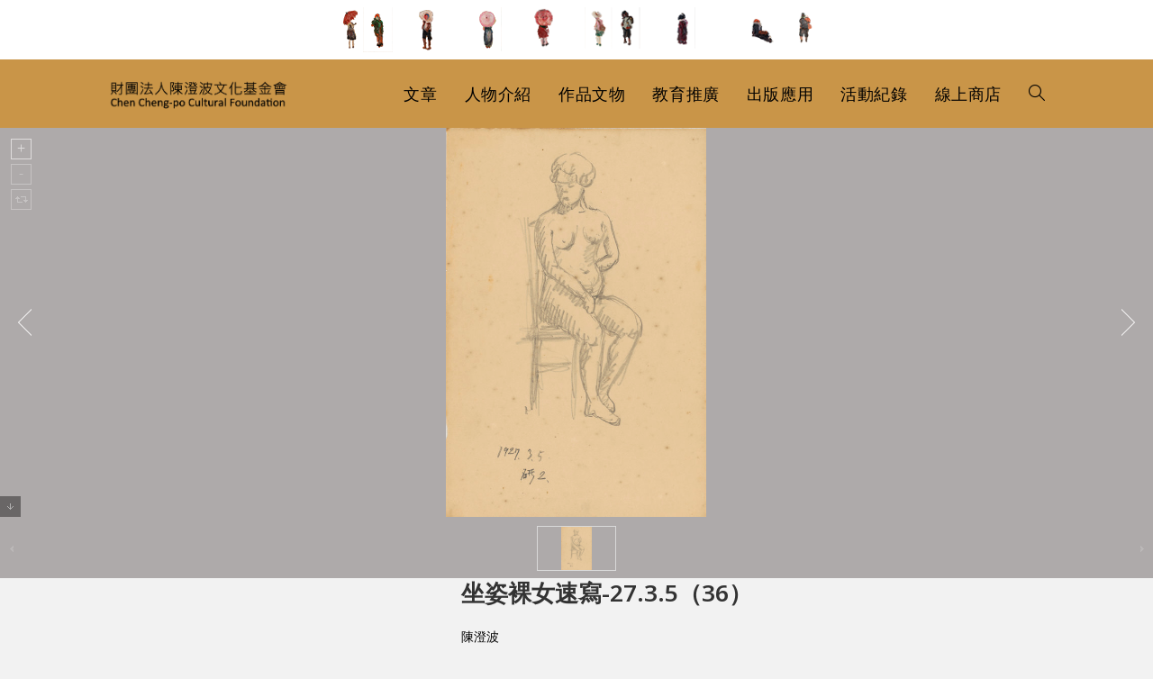

--- FILE ---
content_type: text/html; charset=UTF-8
request_url: https://chengpo.org/portfolio/%E5%9D%90%E5%A7%BF%E8%A3%B8%E5%A5%B3%E9%80%9F%E5%AF%AB-27-3-5%EF%BC%8836%EF%BC%89/
body_size: 19821
content:
<!DOCTYPE html>
<html class="html" lang="zh-TW">
<head>
	<meta charset="UTF-8">
	<link rel="profile" href="https://gmpg.org/xfn/11">

	<title>坐姿裸女速寫-27.3.5（36） &#8211; 財團法人陳澄波文化基金會</title>
<meta name='robots' content='max-image-preview:large' />
<meta name="viewport" content="width=device-width, initial-scale=1"><link rel='dns-prefetch' href='//fonts.googleapis.com' />
<link rel="alternate" type="application/rss+xml" title="訂閱《財團法人陳澄波文化基金會》&raquo; 資訊提供" href="https://chengpo.org/feed/" />
<link rel="alternate" type="application/rss+xml" title="訂閱《財團法人陳澄波文化基金會》&raquo; 留言的資訊提供" href="https://chengpo.org/comments/feed/" />
<script>
window._wpemojiSettings = {"baseUrl":"https:\/\/s.w.org\/images\/core\/emoji\/15.0.3\/72x72\/","ext":".png","svgUrl":"https:\/\/s.w.org\/images\/core\/emoji\/15.0.3\/svg\/","svgExt":".svg","source":{"concatemoji":"https:\/\/chengpo.org\/wp-includes\/js\/wp-emoji-release.min.js?ver=6.6.4"}};
/*! This file is auto-generated */
!function(i,n){var o,s,e;function c(e){try{var t={supportTests:e,timestamp:(new Date).valueOf()};sessionStorage.setItem(o,JSON.stringify(t))}catch(e){}}function p(e,t,n){e.clearRect(0,0,e.canvas.width,e.canvas.height),e.fillText(t,0,0);var t=new Uint32Array(e.getImageData(0,0,e.canvas.width,e.canvas.height).data),r=(e.clearRect(0,0,e.canvas.width,e.canvas.height),e.fillText(n,0,0),new Uint32Array(e.getImageData(0,0,e.canvas.width,e.canvas.height).data));return t.every(function(e,t){return e===r[t]})}function u(e,t,n){switch(t){case"flag":return n(e,"\ud83c\udff3\ufe0f\u200d\u26a7\ufe0f","\ud83c\udff3\ufe0f\u200b\u26a7\ufe0f")?!1:!n(e,"\ud83c\uddfa\ud83c\uddf3","\ud83c\uddfa\u200b\ud83c\uddf3")&&!n(e,"\ud83c\udff4\udb40\udc67\udb40\udc62\udb40\udc65\udb40\udc6e\udb40\udc67\udb40\udc7f","\ud83c\udff4\u200b\udb40\udc67\u200b\udb40\udc62\u200b\udb40\udc65\u200b\udb40\udc6e\u200b\udb40\udc67\u200b\udb40\udc7f");case"emoji":return!n(e,"\ud83d\udc26\u200d\u2b1b","\ud83d\udc26\u200b\u2b1b")}return!1}function f(e,t,n){var r="undefined"!=typeof WorkerGlobalScope&&self instanceof WorkerGlobalScope?new OffscreenCanvas(300,150):i.createElement("canvas"),a=r.getContext("2d",{willReadFrequently:!0}),o=(a.textBaseline="top",a.font="600 32px Arial",{});return e.forEach(function(e){o[e]=t(a,e,n)}),o}function t(e){var t=i.createElement("script");t.src=e,t.defer=!0,i.head.appendChild(t)}"undefined"!=typeof Promise&&(o="wpEmojiSettingsSupports",s=["flag","emoji"],n.supports={everything:!0,everythingExceptFlag:!0},e=new Promise(function(e){i.addEventListener("DOMContentLoaded",e,{once:!0})}),new Promise(function(t){var n=function(){try{var e=JSON.parse(sessionStorage.getItem(o));if("object"==typeof e&&"number"==typeof e.timestamp&&(new Date).valueOf()<e.timestamp+604800&&"object"==typeof e.supportTests)return e.supportTests}catch(e){}return null}();if(!n){if("undefined"!=typeof Worker&&"undefined"!=typeof OffscreenCanvas&&"undefined"!=typeof URL&&URL.createObjectURL&&"undefined"!=typeof Blob)try{var e="postMessage("+f.toString()+"("+[JSON.stringify(s),u.toString(),p.toString()].join(",")+"));",r=new Blob([e],{type:"text/javascript"}),a=new Worker(URL.createObjectURL(r),{name:"wpTestEmojiSupports"});return void(a.onmessage=function(e){c(n=e.data),a.terminate(),t(n)})}catch(e){}c(n=f(s,u,p))}t(n)}).then(function(e){for(var t in e)n.supports[t]=e[t],n.supports.everything=n.supports.everything&&n.supports[t],"flag"!==t&&(n.supports.everythingExceptFlag=n.supports.everythingExceptFlag&&n.supports[t]);n.supports.everythingExceptFlag=n.supports.everythingExceptFlag&&!n.supports.flag,n.DOMReady=!1,n.readyCallback=function(){n.DOMReady=!0}}).then(function(){return e}).then(function(){var e;n.supports.everything||(n.readyCallback(),(e=n.source||{}).concatemoji?t(e.concatemoji):e.wpemoji&&e.twemoji&&(t(e.twemoji),t(e.wpemoji)))}))}((window,document),window._wpemojiSettings);
</script>
<style id='wp-emoji-styles-inline-css'>

	img.wp-smiley, img.emoji {
		display: inline !important;
		border: none !important;
		box-shadow: none !important;
		height: 1em !important;
		width: 1em !important;
		margin: 0 0.07em !important;
		vertical-align: -0.1em !important;
		background: none !important;
		padding: 0 !important;
	}
</style>
<link rel='stylesheet' id='wp-block-library-css' href='https://chengpo.org/wp-includes/css/dist/block-library/style.min.css?ver=6.6.4' media='all' />
<style id='wp-block-library-theme-inline-css'>
.wp-block-audio :where(figcaption){color:#555;font-size:13px;text-align:center}.is-dark-theme .wp-block-audio :where(figcaption){color:#ffffffa6}.wp-block-audio{margin:0 0 1em}.wp-block-code{border:1px solid #ccc;border-radius:4px;font-family:Menlo,Consolas,monaco,monospace;padding:.8em 1em}.wp-block-embed :where(figcaption){color:#555;font-size:13px;text-align:center}.is-dark-theme .wp-block-embed :where(figcaption){color:#ffffffa6}.wp-block-embed{margin:0 0 1em}.blocks-gallery-caption{color:#555;font-size:13px;text-align:center}.is-dark-theme .blocks-gallery-caption{color:#ffffffa6}:root :where(.wp-block-image figcaption){color:#555;font-size:13px;text-align:center}.is-dark-theme :root :where(.wp-block-image figcaption){color:#ffffffa6}.wp-block-image{margin:0 0 1em}.wp-block-pullquote{border-bottom:4px solid;border-top:4px solid;color:currentColor;margin-bottom:1.75em}.wp-block-pullquote cite,.wp-block-pullquote footer,.wp-block-pullquote__citation{color:currentColor;font-size:.8125em;font-style:normal;text-transform:uppercase}.wp-block-quote{border-left:.25em solid;margin:0 0 1.75em;padding-left:1em}.wp-block-quote cite,.wp-block-quote footer{color:currentColor;font-size:.8125em;font-style:normal;position:relative}.wp-block-quote.has-text-align-right{border-left:none;border-right:.25em solid;padding-left:0;padding-right:1em}.wp-block-quote.has-text-align-center{border:none;padding-left:0}.wp-block-quote.is-large,.wp-block-quote.is-style-large,.wp-block-quote.is-style-plain{border:none}.wp-block-search .wp-block-search__label{font-weight:700}.wp-block-search__button{border:1px solid #ccc;padding:.375em .625em}:where(.wp-block-group.has-background){padding:1.25em 2.375em}.wp-block-separator.has-css-opacity{opacity:.4}.wp-block-separator{border:none;border-bottom:2px solid;margin-left:auto;margin-right:auto}.wp-block-separator.has-alpha-channel-opacity{opacity:1}.wp-block-separator:not(.is-style-wide):not(.is-style-dots){width:100px}.wp-block-separator.has-background:not(.is-style-dots){border-bottom:none;height:1px}.wp-block-separator.has-background:not(.is-style-wide):not(.is-style-dots){height:2px}.wp-block-table{margin:0 0 1em}.wp-block-table td,.wp-block-table th{word-break:normal}.wp-block-table :where(figcaption){color:#555;font-size:13px;text-align:center}.is-dark-theme .wp-block-table :where(figcaption){color:#ffffffa6}.wp-block-video :where(figcaption){color:#555;font-size:13px;text-align:center}.is-dark-theme .wp-block-video :where(figcaption){color:#ffffffa6}.wp-block-video{margin:0 0 1em}:root :where(.wp-block-template-part.has-background){margin-bottom:0;margin-top:0;padding:1.25em 2.375em}
</style>
<style id='classic-theme-styles-inline-css'>
/*! This file is auto-generated */
.wp-block-button__link{color:#fff;background-color:#32373c;border-radius:9999px;box-shadow:none;text-decoration:none;padding:calc(.667em + 2px) calc(1.333em + 2px);font-size:1.125em}.wp-block-file__button{background:#32373c;color:#fff;text-decoration:none}
</style>
<style id='global-styles-inline-css'>
:root{--wp--preset--aspect-ratio--square: 1;--wp--preset--aspect-ratio--4-3: 4/3;--wp--preset--aspect-ratio--3-4: 3/4;--wp--preset--aspect-ratio--3-2: 3/2;--wp--preset--aspect-ratio--2-3: 2/3;--wp--preset--aspect-ratio--16-9: 16/9;--wp--preset--aspect-ratio--9-16: 9/16;--wp--preset--color--black: #000000;--wp--preset--color--cyan-bluish-gray: #abb8c3;--wp--preset--color--white: #ffffff;--wp--preset--color--pale-pink: #f78da7;--wp--preset--color--vivid-red: #cf2e2e;--wp--preset--color--luminous-vivid-orange: #ff6900;--wp--preset--color--luminous-vivid-amber: #fcb900;--wp--preset--color--light-green-cyan: #7bdcb5;--wp--preset--color--vivid-green-cyan: #00d084;--wp--preset--color--pale-cyan-blue: #8ed1fc;--wp--preset--color--vivid-cyan-blue: #0693e3;--wp--preset--color--vivid-purple: #9b51e0;--wp--preset--gradient--vivid-cyan-blue-to-vivid-purple: linear-gradient(135deg,rgba(6,147,227,1) 0%,rgb(155,81,224) 100%);--wp--preset--gradient--light-green-cyan-to-vivid-green-cyan: linear-gradient(135deg,rgb(122,220,180) 0%,rgb(0,208,130) 100%);--wp--preset--gradient--luminous-vivid-amber-to-luminous-vivid-orange: linear-gradient(135deg,rgba(252,185,0,1) 0%,rgba(255,105,0,1) 100%);--wp--preset--gradient--luminous-vivid-orange-to-vivid-red: linear-gradient(135deg,rgba(255,105,0,1) 0%,rgb(207,46,46) 100%);--wp--preset--gradient--very-light-gray-to-cyan-bluish-gray: linear-gradient(135deg,rgb(238,238,238) 0%,rgb(169,184,195) 100%);--wp--preset--gradient--cool-to-warm-spectrum: linear-gradient(135deg,rgb(74,234,220) 0%,rgb(151,120,209) 20%,rgb(207,42,186) 40%,rgb(238,44,130) 60%,rgb(251,105,98) 80%,rgb(254,248,76) 100%);--wp--preset--gradient--blush-light-purple: linear-gradient(135deg,rgb(255,206,236) 0%,rgb(152,150,240) 100%);--wp--preset--gradient--blush-bordeaux: linear-gradient(135deg,rgb(254,205,165) 0%,rgb(254,45,45) 50%,rgb(107,0,62) 100%);--wp--preset--gradient--luminous-dusk: linear-gradient(135deg,rgb(255,203,112) 0%,rgb(199,81,192) 50%,rgb(65,88,208) 100%);--wp--preset--gradient--pale-ocean: linear-gradient(135deg,rgb(255,245,203) 0%,rgb(182,227,212) 50%,rgb(51,167,181) 100%);--wp--preset--gradient--electric-grass: linear-gradient(135deg,rgb(202,248,128) 0%,rgb(113,206,126) 100%);--wp--preset--gradient--midnight: linear-gradient(135deg,rgb(2,3,129) 0%,rgb(40,116,252) 100%);--wp--preset--font-size--small: 13px;--wp--preset--font-size--medium: 20px;--wp--preset--font-size--large: 36px;--wp--preset--font-size--x-large: 42px;--wp--preset--spacing--20: 0.44rem;--wp--preset--spacing--30: 0.67rem;--wp--preset--spacing--40: 1rem;--wp--preset--spacing--50: 1.5rem;--wp--preset--spacing--60: 2.25rem;--wp--preset--spacing--70: 3.38rem;--wp--preset--spacing--80: 5.06rem;--wp--preset--shadow--natural: 6px 6px 9px rgba(0, 0, 0, 0.2);--wp--preset--shadow--deep: 12px 12px 50px rgba(0, 0, 0, 0.4);--wp--preset--shadow--sharp: 6px 6px 0px rgba(0, 0, 0, 0.2);--wp--preset--shadow--outlined: 6px 6px 0px -3px rgba(255, 255, 255, 1), 6px 6px rgba(0, 0, 0, 1);--wp--preset--shadow--crisp: 6px 6px 0px rgba(0, 0, 0, 1);}:where(.is-layout-flex){gap: 0.5em;}:where(.is-layout-grid){gap: 0.5em;}body .is-layout-flex{display: flex;}.is-layout-flex{flex-wrap: wrap;align-items: center;}.is-layout-flex > :is(*, div){margin: 0;}body .is-layout-grid{display: grid;}.is-layout-grid > :is(*, div){margin: 0;}:where(.wp-block-columns.is-layout-flex){gap: 2em;}:where(.wp-block-columns.is-layout-grid){gap: 2em;}:where(.wp-block-post-template.is-layout-flex){gap: 1.25em;}:where(.wp-block-post-template.is-layout-grid){gap: 1.25em;}.has-black-color{color: var(--wp--preset--color--black) !important;}.has-cyan-bluish-gray-color{color: var(--wp--preset--color--cyan-bluish-gray) !important;}.has-white-color{color: var(--wp--preset--color--white) !important;}.has-pale-pink-color{color: var(--wp--preset--color--pale-pink) !important;}.has-vivid-red-color{color: var(--wp--preset--color--vivid-red) !important;}.has-luminous-vivid-orange-color{color: var(--wp--preset--color--luminous-vivid-orange) !important;}.has-luminous-vivid-amber-color{color: var(--wp--preset--color--luminous-vivid-amber) !important;}.has-light-green-cyan-color{color: var(--wp--preset--color--light-green-cyan) !important;}.has-vivid-green-cyan-color{color: var(--wp--preset--color--vivid-green-cyan) !important;}.has-pale-cyan-blue-color{color: var(--wp--preset--color--pale-cyan-blue) !important;}.has-vivid-cyan-blue-color{color: var(--wp--preset--color--vivid-cyan-blue) !important;}.has-vivid-purple-color{color: var(--wp--preset--color--vivid-purple) !important;}.has-black-background-color{background-color: var(--wp--preset--color--black) !important;}.has-cyan-bluish-gray-background-color{background-color: var(--wp--preset--color--cyan-bluish-gray) !important;}.has-white-background-color{background-color: var(--wp--preset--color--white) !important;}.has-pale-pink-background-color{background-color: var(--wp--preset--color--pale-pink) !important;}.has-vivid-red-background-color{background-color: var(--wp--preset--color--vivid-red) !important;}.has-luminous-vivid-orange-background-color{background-color: var(--wp--preset--color--luminous-vivid-orange) !important;}.has-luminous-vivid-amber-background-color{background-color: var(--wp--preset--color--luminous-vivid-amber) !important;}.has-light-green-cyan-background-color{background-color: var(--wp--preset--color--light-green-cyan) !important;}.has-vivid-green-cyan-background-color{background-color: var(--wp--preset--color--vivid-green-cyan) !important;}.has-pale-cyan-blue-background-color{background-color: var(--wp--preset--color--pale-cyan-blue) !important;}.has-vivid-cyan-blue-background-color{background-color: var(--wp--preset--color--vivid-cyan-blue) !important;}.has-vivid-purple-background-color{background-color: var(--wp--preset--color--vivid-purple) !important;}.has-black-border-color{border-color: var(--wp--preset--color--black) !important;}.has-cyan-bluish-gray-border-color{border-color: var(--wp--preset--color--cyan-bluish-gray) !important;}.has-white-border-color{border-color: var(--wp--preset--color--white) !important;}.has-pale-pink-border-color{border-color: var(--wp--preset--color--pale-pink) !important;}.has-vivid-red-border-color{border-color: var(--wp--preset--color--vivid-red) !important;}.has-luminous-vivid-orange-border-color{border-color: var(--wp--preset--color--luminous-vivid-orange) !important;}.has-luminous-vivid-amber-border-color{border-color: var(--wp--preset--color--luminous-vivid-amber) !important;}.has-light-green-cyan-border-color{border-color: var(--wp--preset--color--light-green-cyan) !important;}.has-vivid-green-cyan-border-color{border-color: var(--wp--preset--color--vivid-green-cyan) !important;}.has-pale-cyan-blue-border-color{border-color: var(--wp--preset--color--pale-cyan-blue) !important;}.has-vivid-cyan-blue-border-color{border-color: var(--wp--preset--color--vivid-cyan-blue) !important;}.has-vivid-purple-border-color{border-color: var(--wp--preset--color--vivid-purple) !important;}.has-vivid-cyan-blue-to-vivid-purple-gradient-background{background: var(--wp--preset--gradient--vivid-cyan-blue-to-vivid-purple) !important;}.has-light-green-cyan-to-vivid-green-cyan-gradient-background{background: var(--wp--preset--gradient--light-green-cyan-to-vivid-green-cyan) !important;}.has-luminous-vivid-amber-to-luminous-vivid-orange-gradient-background{background: var(--wp--preset--gradient--luminous-vivid-amber-to-luminous-vivid-orange) !important;}.has-luminous-vivid-orange-to-vivid-red-gradient-background{background: var(--wp--preset--gradient--luminous-vivid-orange-to-vivid-red) !important;}.has-very-light-gray-to-cyan-bluish-gray-gradient-background{background: var(--wp--preset--gradient--very-light-gray-to-cyan-bluish-gray) !important;}.has-cool-to-warm-spectrum-gradient-background{background: var(--wp--preset--gradient--cool-to-warm-spectrum) !important;}.has-blush-light-purple-gradient-background{background: var(--wp--preset--gradient--blush-light-purple) !important;}.has-blush-bordeaux-gradient-background{background: var(--wp--preset--gradient--blush-bordeaux) !important;}.has-luminous-dusk-gradient-background{background: var(--wp--preset--gradient--luminous-dusk) !important;}.has-pale-ocean-gradient-background{background: var(--wp--preset--gradient--pale-ocean) !important;}.has-electric-grass-gradient-background{background: var(--wp--preset--gradient--electric-grass) !important;}.has-midnight-gradient-background{background: var(--wp--preset--gradient--midnight) !important;}.has-small-font-size{font-size: var(--wp--preset--font-size--small) !important;}.has-medium-font-size{font-size: var(--wp--preset--font-size--medium) !important;}.has-large-font-size{font-size: var(--wp--preset--font-size--large) !important;}.has-x-large-font-size{font-size: var(--wp--preset--font-size--x-large) !important;}
:where(.wp-block-post-template.is-layout-flex){gap: 1.25em;}:where(.wp-block-post-template.is-layout-grid){gap: 1.25em;}
:where(.wp-block-columns.is-layout-flex){gap: 2em;}:where(.wp-block-columns.is-layout-grid){gap: 2em;}
:root :where(.wp-block-pullquote){font-size: 1.5em;line-height: 1.6;}
</style>
<link rel='stylesheet' id='ae-pro-css-css' href='https://chengpo.org/wp-content/plugins/anywhere-elementor-pro/includes/assets/css/ae-pro.min.css?ver=2.27' media='all' />
<link rel='stylesheet' id='vegas-css-css' href='https://chengpo.org/wp-content/plugins/anywhere-elementor-pro/includes/assets/lib/vegas/vegas.min.css?ver=2.4.0' media='all' />
<link rel='stylesheet' id='oceanwp-style-css' href='https://chengpo.org/wp-content/themes/oceanwp/assets/css/style.min.css?ver=1.0' media='all' />
<link rel='stylesheet' id='child-style-css' href='https://chengpo.org/wp-content/themes/oceanwp-child-theme-master/style.css?ver=6.6.4' media='all' />
<link rel='stylesheet' id='elementor-frontend-css' href='https://chengpo.org/wp-content/plugins/elementor/assets/css/frontend.min.css?ver=3.23.3' media='all' />
<link rel='stylesheet' id='elementor-post-50536-css' href='https://chengpo.org/wp-content/uploads/elementor/css/post-50536.css?ver=1722382795' media='all' />
<link rel='stylesheet' id='elementor-post-37-css' href='https://chengpo.org/wp-content/uploads/elementor/css/post-37.css?ver=1722382795' media='all' />
<link rel='stylesheet' id='font-awesome-css' href='https://chengpo.org/wp-content/themes/oceanwp/assets/fonts/fontawesome/css/all.min.css?ver=6.4.2' media='all' />
<link rel='stylesheet' id='simple-line-icons-css' href='https://chengpo.org/wp-content/themes/oceanwp/assets/css/third/simple-line-icons.min.css?ver=2.4.0' media='all' />
<link rel='stylesheet' id='oceanwp-google-font-noto-sans-css' href='//fonts.googleapis.com/css?family=Noto+Sans%3A100%2C200%2C300%2C400%2C500%2C600%2C700%2C800%2C900%2C100i%2C200i%2C300i%2C400i%2C500i%2C600i%2C700i%2C800i%2C900i&#038;subset=latin&#038;display=swap&#038;ver=6.6.4' media='all' />
<link rel='stylesheet' id='searchwp-forms-css' href='https://chengpo.org/wp-content/plugins/searchwp/assets/css/frontend/search-forms.css?ver=4.3.9' media='all' />
<link rel='stylesheet' id='searchwp-results-page-css' href='https://chengpo.org/wp-content/plugins/searchwp/assets/css/frontend/results-page.css?ver=4.3.9' media='all' />
<link rel='stylesheet' id='jquery-ui-standard-css-css' href='https://chengpo.org/wp-content/plugins/squelch-tabs-and-accordions-shortcodes/css/jquery-ui/jquery-ui-1.13.2/smoothness/jquery-ui.min.css?ver=0.4.9' media='' />
<link rel='stylesheet' id='squelch_taas-css' href='https://chengpo.org/wp-content/plugins/squelch-tabs-and-accordions-shortcodes/css/squelch-tabs-and-accordions.css?ver=0.4.9' media='all' />
<link rel='stylesheet' id='oe-widgets-style-css' href='https://chengpo.org/wp-content/plugins/ocean-extra/assets/css/widgets.css?ver=6.6.4' media='all' />
<link rel='stylesheet' id='osh-styles-css' href='https://chengpo.org/wp-content/plugins/ocean-sticky-header/assets/css/style.min.css?ver=6.6.4' media='all' />
<script src="https://chengpo.org/wp-includes/js/jquery/jquery.min.js?ver=3.7.1" id="jquery-core-js"></script>
<script src="https://chengpo.org/wp-includes/js/jquery/jquery-migrate.min.js?ver=3.4.1" id="jquery-migrate-js"></script>
<link rel="https://api.w.org/" href="https://chengpo.org/wp-json/" /><link rel="alternate" title="JSON" type="application/json" href="https://chengpo.org/wp-json/wp/v2/portfolio/35172" /><link rel="EditURI" type="application/rsd+xml" title="RSD" href="https://chengpo.org/xmlrpc.php?rsd" />
<meta name="generator" content="WordPress 6.6.4" />
<link rel="canonical" href="https://chengpo.org/portfolio/%e5%9d%90%e5%a7%bf%e8%a3%b8%e5%a5%b3%e9%80%9f%e5%af%ab-27-3-5%ef%bc%8836%ef%bc%89/" />
<link rel='shortlink' href='https://chengpo.org/?p=35172' />
<link rel="alternate" title="oEmbed (JSON)" type="application/json+oembed" href="https://chengpo.org/wp-json/oembed/1.0/embed?url=https%3A%2F%2Fchengpo.org%2Fportfolio%2F%25e5%259d%2590%25e5%25a7%25bf%25e8%25a3%25b8%25e5%25a5%25b3%25e9%2580%259f%25e5%25af%25ab-27-3-5%25ef%25bc%258836%25ef%25bc%2589%2F" />
<link rel="alternate" title="oEmbed (XML)" type="text/xml+oembed" href="https://chengpo.org/wp-json/oembed/1.0/embed?url=https%3A%2F%2Fchengpo.org%2Fportfolio%2F%25e5%259d%2590%25e5%25a7%25bf%25e8%25a3%25b8%25e5%25a5%25b3%25e9%2580%259f%25e5%25af%25ab-27-3-5%25ef%25bc%258836%25ef%25bc%2589%2F&#038;format=xml" />

<script async src="https://www.googletagmanager.com/gtag/js?id=G-QZESB76FG1"></script>
<script>
  window.dataLayer = window.dataLayer || [];
  function gtag(){dataLayer.push(arguments);}
  gtag('js', new Date());

  gtag('config', 'G-QZESB76FG1');
</script>

<meta name="generator" content="Elementor 3.23.3; features: additional_custom_breakpoints, e_lazyload; settings: css_print_method-external, google_font-enabled, font_display-auto">
			<style>
				.e-con.e-parent:nth-of-type(n+4):not(.e-lazyloaded):not(.e-no-lazyload),
				.e-con.e-parent:nth-of-type(n+4):not(.e-lazyloaded):not(.e-no-lazyload) * {
					background-image: none !important;
				}
				@media screen and (max-height: 1024px) {
					.e-con.e-parent:nth-of-type(n+3):not(.e-lazyloaded):not(.e-no-lazyload),
					.e-con.e-parent:nth-of-type(n+3):not(.e-lazyloaded):not(.e-no-lazyload) * {
						background-image: none !important;
					}
				}
				@media screen and (max-height: 640px) {
					.e-con.e-parent:nth-of-type(n+2):not(.e-lazyloaded):not(.e-no-lazyload),
					.e-con.e-parent:nth-of-type(n+2):not(.e-lazyloaded):not(.e-no-lazyload) * {
						background-image: none !important;
					}
				}
			</style>
			<link rel="icon" href="https://chengpo.org/wp-content/uploads/2021/02/favicon.jpg" sizes="32x32" />
<link rel="icon" href="https://chengpo.org/wp-content/uploads/2021/02/favicon.jpg" sizes="192x192" />
<link rel="apple-touch-icon" href="https://chengpo.org/wp-content/uploads/2021/02/favicon.jpg" />
<meta name="msapplication-TileImage" content="https://chengpo.org/wp-content/uploads/2021/02/favicon.jpg" />
		<style id="wp-custom-css">
			blockquote{text-transform:none}blockquote p{text-transform:none}blockquote p sup{text-transform:none}.work_meta,.work_description .metavalue,.object_description .metavalue,.history_description .metavalue,.collection_description .metavalue{margin-bottom:10px;width:100%!important}.single .container{width:1040px !important}.single .content-area{float:none;position:relative;width:75% !important;padding-right:0;border-right-width:0;margin:0 auto !important}.single-portfolio #main .container,.single-history_data #main .container,.single-collection #main .container,.single-object #main .container{width:100% !important;max-width:100% !important;padding:0 0 80px 0!important}.single-portfolio .content-area,.single-history_data .content-area,.single-collection .content-area,.single-object .content-area{width:100% !important}.single-portfolio .content-wrp,.single-history_data .content-wrp,.single-collection .content-wrp,.single-object .content-wrp{max-width:1040px;margin:0 auto}.errata_link{margin-left:20px}#squelch-taas-toggle-shortcode-content-7{background-color:#f2f2f2}.ug-thumb-wrapper{width:88px;height:50px;display:flex;justify-content:center;align-items:center;position:relative;overflow:hidden}.ug-thumb-wrapper img{width:100%;height:50px !important;object-fit:contain!important;max-width:100%;top:0!important}.ui-icon-triangle-1-s{background-position:-64px 0 !important}.squelch-taas-toggle-shortcode-header .fa{color:#555;font-weight:600}.post-revisions{margin:0 0 15px 20px}#top-bar-social.top-bar-left{right:0!important;left:auto}.top-bar-right{margin-right:50px!important}.work_translation .metavalue,.work_reward .metavalue,.work_exhibition .metavalue,.work_auction .metavalue,.work_fix .metavalue,.object_exhibition .metavalue,.object_publish .metavalue,.object_fix .metavalue,.history_translation .metavalue,.history_exhibition .metavalue,.history_publish .metavalue,.history_fix .metavalue,.collection_translation .metavalue,.collection_exhibition_record .metavalue,.collection_publish .metavalue,.collection_fix .metavalue,.work_publish .metavalue{width:100% !important;display:block!important}.work_meta{margin-bottom:20px}.search-input .elementor-shortcode{display:flex;width:100%}.search-input .elementor-shortcode .facetwp-facet-all_search{display:flex;flex-grow:2;margin-bottom:0!important;margin-right:10px}.search-input .elementor-shortcode .search-bnt{display:flex;flex-grow:1}.search-input .elementor-shortcode .search-bnt button:nth-child(1){margin-right:5px}.search-bnt button{border:0;color:#fff;flex-grow:1}.tax-book_cat .elementor-post__thumbnail{width:100%;height:320px;display:flex;justify-content:center;align-items:center;position:relative;overflow:hidden}.tax-book_cat .elementor-post__thumbnail img{width:100%;height:300px px !important;object-fit:contain!important;max-width:100%}.tax-research__cat .elementor-post__thumbnail{width:100%;height:320px;display:flex;justify-content:center;align-items:center;position:relative;overflow:hidden}.tax-research__cat .elementor-post__thumbnail img{width:100%;height:300px px !important;object-fit:contain!important;max-width:100%}.tax-otherbook_cat .elementor-post__thumbnail{width:100%;height:320px;display:flex;justify-content:center;align-items:center;position:relative;overflow:hidden}.tax-otherbook_cat .elementor-post__thumbnail img{width:100%;height:300px px !important;object-fit:contain!important;max-width:100%}.page-id-28769 .elementor-post__thumbnail{width:100%;height:320px;display:flex;justify-content:center;align-items:center;position:relative;overflow:hidden}.page-id-28769 .elementor-post__thumbnail img{width:100%;height:300px px !important;object-fit:contain!important;max-width:100%}.ug-thumbs-strip{text-align:center!important}.ug-thumbs-strip-inner{position:relative!important;top:0;margin:0 auto!important}.page-id-24382 .elementor-post__thumbnail{width:100%;height:320px;display:flex;justify-content:center;align-items:center;position:relative;overflow:hidden}.page-id-24382 .elementor-post__thumbnail img{width:100%;height:300px px !important;object-fit:contain!important;max-width:100%}.page-id-24381 .elementor-post__thumbnail{width:100%;height:320px;display:flex;justify-content:center;align-items:center;position:relative;overflow:hidden}.page-id-24381 .elementor-post__thumbnail img{width:100%;height:300px px !important;object-fit:contain!important;max-width:100%}.facetwp-facet-all_creator .fs-label-wrap .fs-label{padding:10px 22px 10px 12px}.facetwp-facet-all_creator .fs-wrap{width:100%;height:2.25em}.facetwp-facet-all_creator .fs-wrap .fs-dropdown{width:96%}.facetwp-facet-all_creator .fs-label-wrap{width:100%}.archive .blog-entry.grid-entry .blog-entry-header .entry-title{overflow:hidden;white-space:nowrap;text-overflow:ellipsis;display:-webkit-box;-webkit-line-clamp:2;-webkit-box-orient:vertical;white-space:normal;height:20px;margin-bottom:10px;font-size:14px}.squelch-taas-toggle-shortcode-content .metavalue li{margin-left :24px;text-indent :-20px;list-style:disc}.archive .content-area{width:100%;float:left;position:relative;padding-right:0;border-right-width:0}.archive .meta{display:none}.archive .thumbnail{width:100%;height:320px;display:flex;justify-content:center;align-items:center;position:relative;overflow:hidden;margin:0!important}.archive .thumbnail img{width:100%;height:300px !important;object-fit:contain!important;max-width:100%}.archive .blog-entry-readmore{display:none}.archive .blog-entry.grid-entry .blog-entry-inner{padding:5px!important;border:1px solid #aea4a2!important}.relatedposts h4{overflow:hidden;white-space:nowrap;text-overflow:ellipsis;display:-webkit-box;-webkit-line-clamp:2;-webkit-box-orient:vertical;white-space:normal;height:50px;padding-bottom:20px;margin-bottom:20px}.ui-accordion .ui-accordion-header .ui-accordion-header-icon{left:4em}.collection_title,.collection_description{width:100%}.title-label{color:#813d28}.cat-list{list-style:none}.bookselect .facetwp-facet{text-align:right}.bookselect .facetwp-dropdown{width:30%!important}.clear{float:none}.work_description .metavalue{margin-bottom:30px}.object_description .metavalue{margin-bottom:30px}.history_description .metavalue{margin-bottom:30px}.portfolio_description .metavalue{margin-bottom:30px}.right-column .metaitem{display:flex;border-bottom:1px solid #ccc;margin-bottom:20px}.right-column .metalable{display:flex}.right-column .metavalue{display:flex;width:70%;font-size:14px}.right-column .metalable{width:30%;color:#000}.metaitem .cat-list{margin:0}.right-column h3 a{font-size:24px;color:#813d28!important}.left-column .metaitem{display:flex;border-bottom:1px solid #ccc;margin-bottom:20px}.left-column .metalable{display:flex}.lefht-column .metavalue{display:flex;width:70%}.leftt-column .metalable{width:30%;color:#813d28 }.left-column h3 a{font-size:24px;color:#813d28!important}.squelch-taas-toggle .metalable,.squelch-taas-toggle .metavalue{float:left;line-height:2;color:#000}.squelch-taas-toggle .metalable{color:#000}.relatedthumb img{width:100%;height:300px!important;object-fit:contain!important;max-width:100%}.relatedthumb{width:100%;height:220px;display:flex;justify-content:center;align-items:center;position:relative;overflow:hidden;margin-bottom:10px}.relatedlink ul{list-style:none}.relatedlink li{width:18%;float:left;margin-right:2%}.relatedlink-wrp{margin-top:30px;margin-bottom:0;padding-top:20px;padding-bottom:30px;background-color:#f9f9f9}.relatedlink{max-width:1040px;margin:0 auto}.relatedlink h3{font-size:24px;color:#813d28 }.squelch-taas-toggle.basic .squelch-taas-toggle-shortcode-header{background:#3330;border:0 solid #aaa;padding-left:0}.squelch-taas-toggle.basic .squelch-taas-toggle-shortcode-header a,.squelch-taas-toggle.basic .squelch-taas-toggle-shortcode-header a:link,.squelch-taas-toggle.basic .squelch-taas-toggle-shortcode-header a:visited,.squelch-taas-toggle.basic .squelch-taas-toggle-shortcode-header a:active,.squelch-taas-toggle.basic .squelch-taas-toggle-shortcode-header a:hover{color:#813d28;text-decoration:none;font-weight:normal}.squelch-taas-toggle.basic .squelch-taas-toggle-shortcode-content{padding:16px 0 0 0;border:0 solid #aaa;background:#f2f2f2!important}.squelch-taas-toggle.basic .squelch-taas-toggle-shortcode-header{font-size:24px}.work_title h3,.object_title h3,.collection_title h3,.history_title h3{font-size:26px!important;width:100%!important;line-height:1.3!important;margin-bottom:20px}.work_meta .metavalue{margin-right:20px}.posttags{max-width:1040px;margin:80px auto 0}.posttags ul{list-style:none;margin:15px 0 15px 0}.posttags li{float:left;margin-bottom:20px}.posttags li a{padding:10px;border:1px solid #823D28;margin-right:5px}.content-wrp .left-column{flex-grow:1 !important}.content-wrp .right-column{flex-grow:1.65 !important}.ug-strip-panel,.ug-slider-wrapper{background-color:#aeaaaa!important}.datevalue{float:left;margin-right:30px}.datelabel{float:left}.single .entry-title{font-size:24px;padding:0 0 20px;margin:0 0 15px;border-bottom:1px solid #f1f1f1;letter-spacing:.6px;text-align:center}.filter-colhalf-left{width:50%;float:left;padding-right:10px;padding-left:10px;margin-bottom:20px}.filter-colhalf-right{width:50%;float:left;margin-bottom:20px}.filter-colhalf-left h4,.filter-colhalf-right h4{margin-bottom:10px}.filter-col{padding-left:10px}.facetwp-facet{margin-bottom:10px!important}.facetwp-search{border:1px solid #ccc;padding:10px;font-size:18px;width:100%}.facetwp-input-wrap{width:100%}.GridTitle a{overflow:hidden;display:-webkit-box;text-overflow:ellipsis;-webkit-line-clamp:1;-webkit-box-orient:vertical;white-space:normal}#site-header.medium-header .top-col.logo-col{text-align:left}.page-numbers{margin:auto 0;padding:5px 10px}.elementor-pagination{margin-top:30px;text-align:right!important}.page-numbers.current{background-color:#813d28!important}.facetwp-pager{text-align:right}.facetwp-page{margin:auto 0;padding:5px 10px!important}.facetwp-pager .active{background-color:#813d28!important;color:#fff!important}.GridImage img{width:100%;height:300px px !important;object-fit:contain!important;max-width:100%}.GridImage{width:100%;height:320px;display:flex;justify-content:center;align-items:center;position:relative;overflow:hidden}@media screen and (max-width:480px){.elementor-element-populated{border-style:none !important;border-width:0 1px 0 0}.elementor-1712 .elementor-element.elementor-element-2bf0cbf3 >.elementor-element-populated >.elementor-widget-wrap{padding:0 0 0 0}.single .content-area{width:90% !important}.single .container{max-width:100%}.single .elementor-widget-wrap{padding:0!important}.elementor-element-populated >.elementor-widget-wrap{padding:0 0 0 0!important}#site-header-inner{max-width:90%}}		</style>
		<!-- OceanWP CSS -->
<style type="text/css">
/* General CSS */a:hover,a.light:hover,.theme-heading .text::before,.theme-heading .text::after,#top-bar-content >a:hover,#top-bar-social li.oceanwp-email a:hover,#site-navigation-wrap .dropdown-menu >li >a:hover,#site-header.medium-header #medium-searchform button:hover,.oceanwp-mobile-menu-icon a:hover,.blog-entry.post .blog-entry-header .entry-title a:hover,.blog-entry.post .blog-entry-readmore a:hover,.blog-entry.thumbnail-entry .blog-entry-category a,ul.meta li a:hover,.dropcap,.single nav.post-navigation .nav-links .title,body .related-post-title a:hover,body #wp-calendar caption,body .contact-info-widget.default i,body .contact-info-widget.big-icons i,body .custom-links-widget .oceanwp-custom-links li a:hover,body .custom-links-widget .oceanwp-custom-links li a:hover:before,body .posts-thumbnails-widget li a:hover,body .social-widget li.oceanwp-email a:hover,.comment-author .comment-meta .comment-reply-link,#respond #cancel-comment-reply-link:hover,#footer-widgets .footer-box a:hover,#footer-bottom a:hover,#footer-bottom #footer-bottom-menu a:hover,.sidr a:hover,.sidr-class-dropdown-toggle:hover,.sidr-class-menu-item-has-children.active >a,.sidr-class-menu-item-has-children.active >a >.sidr-class-dropdown-toggle,input[type=checkbox]:checked:before{color:#813d28}.single nav.post-navigation .nav-links .title .owp-icon use,.blog-entry.post .blog-entry-readmore a:hover .owp-icon use,body .contact-info-widget.default .owp-icon use,body .contact-info-widget.big-icons .owp-icon use{stroke:#813d28}input[type="button"],input[type="reset"],input[type="submit"],button[type="submit"],.button,#site-navigation-wrap .dropdown-menu >li.btn >a >span,.thumbnail:hover i,.post-quote-content,.omw-modal .omw-close-modal,body .contact-info-widget.big-icons li:hover i,body div.wpforms-container-full .wpforms-form input[type=submit],body div.wpforms-container-full .wpforms-form button[type=submit],body div.wpforms-container-full .wpforms-form .wpforms-page-button{background-color:#813d28}.thumbnail:hover .link-post-svg-icon{background-color:#813d28}body .contact-info-widget.big-icons li:hover .owp-icon{background-color:#813d28}.widget-title{border-color:#813d28}blockquote{border-color:#813d28}#searchform-dropdown{border-color:#813d28}.dropdown-menu .sub-menu{border-color:#813d28}.blog-entry.large-entry .blog-entry-readmore a:hover{border-color:#813d28}.oceanwp-newsletter-form-wrap input[type="email"]:focus{border-color:#813d28}.social-widget li.oceanwp-email a:hover{border-color:#813d28}#respond #cancel-comment-reply-link:hover{border-color:#813d28}body .contact-info-widget.big-icons li:hover i{border-color:#813d28}#footer-widgets .oceanwp-newsletter-form-wrap input[type="email"]:focus{border-color:#813d28}blockquote,.wp-block-quote{border-left-color:#813d28}body .contact-info-widget.big-icons li:hover .owp-icon{border-color:#813d28}input[type="button"]:hover,input[type="reset"]:hover,input[type="submit"]:hover,button[type="submit"]:hover,input[type="button"]:focus,input[type="reset"]:focus,input[type="submit"]:focus,button[type="submit"]:focus,.button:hover,.button:focus,#site-navigation-wrap .dropdown-menu >li.btn >a:hover >span,.post-quote-author,.omw-modal .omw-close-modal:hover,body div.wpforms-container-full .wpforms-form input[type=submit]:hover,body div.wpforms-container-full .wpforms-form button[type=submit]:hover,body div.wpforms-container-full .wpforms-form .wpforms-page-button:hover{background-color:#361f0f}table th,table td,hr,.content-area,body.content-left-sidebar #content-wrap .content-area,.content-left-sidebar .content-area,#top-bar-wrap,#site-header,#site-header.top-header #search-toggle,.dropdown-menu ul li,.centered-minimal-page-header,.blog-entry.post,.blog-entry.grid-entry .blog-entry-inner,.blog-entry.thumbnail-entry .blog-entry-bottom,.single-post .entry-title,.single .entry-share-wrap .entry-share,.single .entry-share,.single .entry-share ul li a,.single nav.post-navigation,.single nav.post-navigation .nav-links .nav-previous,#author-bio,#author-bio .author-bio-avatar,#author-bio .author-bio-social li a,#related-posts,#comments,.comment-body,#respond #cancel-comment-reply-link,#blog-entries .type-page,.page-numbers a,.page-numbers span:not(.elementor-screen-only),.page-links span,body #wp-calendar caption,body #wp-calendar th,body #wp-calendar tbody,body .contact-info-widget.default i,body .contact-info-widget.big-icons i,body .posts-thumbnails-widget li,body .tagcloud a{border-color:#c99548}body .contact-info-widget.big-icons .owp-icon,body .contact-info-widget.default .owp-icon{border-color:#c99548}body,.has-parallax-footer:not(.separate-layout) #main{background-color:#f2f2f2}a:hover{color:#813d28}a:hover .owp-icon use{stroke:#813d28}.container{width:1040px}@media only screen and (min-width:960px){.content-area,.content-left-sidebar .content-area{width:75%}}@media only screen and (min-width:960px){.widget-area,.content-left-sidebar .widget-area{width:25%}}.background-image-page-header .page-header-inner,.background-image-page-header .site-breadcrumbs{text-align:left}.page-header,.has-transparent-header .page-header{padding:80px 0 80px 0}#scroll-top{background-color:#c98d34}.page-numbers a,.page-numbers span:not(.elementor-screen-only),.page-links span{background-color:#361f0f}.page-numbers a:hover,.page-links a:hover span,.page-numbers.current,.page-numbers.current:hover{background-color:#813d28}.page-numbers a,.page-numbers span:not(.elementor-screen-only),.page-links span{color:#ffffff}.page-numbers a .owp-icon use{stroke:#ffffff}.page-numbers a:hover,.page-links a:hover span,.page-numbers.current,.page-numbers.current:hover{color:#ffffff}.page-numbers a:hover .owp-icon use{stroke:#ffffff}.page-numbers a,.page-numbers span:not(.elementor-screen-only),.page-links span{border-color:#361f0f}.page-numbers a:hover,.page-links a:hover span,.page-numbers.current,.page-numbers.current:hover{border-color:#361f0f}body .theme-button,body input[type="submit"],body button[type="submit"],body button,body .button,body div.wpforms-container-full .wpforms-form input[type=submit],body div.wpforms-container-full .wpforms-form button[type=submit],body div.wpforms-container-full .wpforms-form .wpforms-page-button{background-color:#813d28}body .theme-button:hover,body input[type="submit"]:hover,body button[type="submit"]:hover,body button:hover,body .button:hover,body div.wpforms-container-full .wpforms-form input[type=submit]:hover,body div.wpforms-container-full .wpforms-form input[type=submit]:active,body div.wpforms-container-full .wpforms-form button[type=submit]:hover,body div.wpforms-container-full .wpforms-form button[type=submit]:active,body div.wpforms-container-full .wpforms-form .wpforms-page-button:hover,body div.wpforms-container-full .wpforms-form .wpforms-page-button:active{background-color:#361f0f}/* Header CSS */#site-header,.has-transparent-header .is-sticky #site-header,.has-vh-transparent .is-sticky #site-header.vertical-header,#searchform-header-replace{background-color:#c99548}#site-header{border-color:#c99548}#site-header.has-header-media .overlay-header-media{background-color:rgba(0,0,0,0.5)}#site-logo #site-logo-inner a img,#site-header.center-header #site-navigation-wrap .middle-site-logo a img{max-width:200px}.effect-one #site-navigation-wrap .dropdown-menu >li >a.menu-link >span:after,.effect-three #site-navigation-wrap .dropdown-menu >li >a.menu-link >span:after,.effect-five #site-navigation-wrap .dropdown-menu >li >a.menu-link >span:before,.effect-five #site-navigation-wrap .dropdown-menu >li >a.menu-link >span:after,.effect-nine #site-navigation-wrap .dropdown-menu >li >a.menu-link >span:before,.effect-nine #site-navigation-wrap .dropdown-menu >li >a.menu-link >span:after{background-color:#813d28}.effect-four #site-navigation-wrap .dropdown-menu >li >a.menu-link >span:before,.effect-four #site-navigation-wrap .dropdown-menu >li >a.menu-link >span:after,.effect-seven #site-navigation-wrap .dropdown-menu >li >a.menu-link:hover >span:after,.effect-seven #site-navigation-wrap .dropdown-menu >li.sfHover >a.menu-link >span:after{color:#813d28}.effect-seven #site-navigation-wrap .dropdown-menu >li >a.menu-link:hover >span:after,.effect-seven #site-navigation-wrap .dropdown-menu >li.sfHover >a.menu-link >span:after{text-shadow:10px 0 #813d28,-10px 0 #813d28}#site-navigation-wrap .dropdown-menu >li >a,.oceanwp-mobile-menu-icon a,#searchform-header-replace-close{color:#000000}#site-navigation-wrap .dropdown-menu >li >a .owp-icon use,.oceanwp-mobile-menu-icon a .owp-icon use,#searchform-header-replace-close .owp-icon use{stroke:#000000}#site-navigation-wrap .dropdown-menu >li >a:hover,.oceanwp-mobile-menu-icon a:hover,#searchform-header-replace-close:hover{color:#8c2717}#site-navigation-wrap .dropdown-menu >li >a:hover .owp-icon use,.oceanwp-mobile-menu-icon a:hover .owp-icon use,#searchform-header-replace-close:hover .owp-icon use{stroke:#8c2717}#site-navigation-wrap .dropdown-menu >.current-menu-item >a,#site-navigation-wrap .dropdown-menu >.current-menu-ancestor >a,#site-navigation-wrap .dropdown-menu >.current-menu-item >a:hover,#site-navigation-wrap .dropdown-menu >.current-menu-ancestor >a:hover{color:#751f0b}.dropdown-menu .sub-menu,#searchform-dropdown,.current-shop-items-dropdown{border-color:#813d28}@media (max-width:1024px){#top-bar-nav,#site-navigation-wrap,.oceanwp-social-menu,.after-header-content{display:none}.center-logo #site-logo{float:none;position:absolute;left:50%;padding:0;-webkit-transform:translateX(-50%);transform:translateX(-50%)}#site-header.center-header #site-logo,.oceanwp-mobile-menu-icon,#oceanwp-cart-sidebar-wrap{display:block}body.vertical-header-style #outer-wrap{margin:0 !important}#site-header.vertical-header{position:relative;width:100%;left:0 !important;right:0 !important}#site-header.vertical-header .has-template >#site-logo{display:block}#site-header.vertical-header #site-header-inner{display:-webkit-box;display:-webkit-flex;display:-ms-flexbox;display:flex;-webkit-align-items:center;align-items:center;padding:0;max-width:90%}#site-header.vertical-header #site-header-inner >*:not(.oceanwp-mobile-menu-icon){display:none}#site-header.vertical-header #site-header-inner >*{padding:0 !important}#site-header.vertical-header #site-header-inner #site-logo{display:block;margin:0;width:50%;text-align:left}body.rtl #site-header.vertical-header #site-header-inner #site-logo{text-align:right}#site-header.vertical-header #site-header-inner .oceanwp-mobile-menu-icon{width:50%;text-align:right}body.rtl #site-header.vertical-header #site-header-inner .oceanwp-mobile-menu-icon{text-align:left}#site-header.vertical-header .vertical-toggle,body.vertical-header-style.vh-closed #site-header.vertical-header .vertical-toggle{display:none}#site-logo.has-responsive-logo .custom-logo-link{display:none}#site-logo.has-responsive-logo .responsive-logo-link{display:block}.is-sticky #site-logo.has-sticky-logo .responsive-logo-link{display:none}.is-sticky #site-logo.has-responsive-logo .sticky-logo-link{display:block}#top-bar.has-no-content #top-bar-social.top-bar-left,#top-bar.has-no-content #top-bar-social.top-bar-right{position:inherit;left:auto;right:auto;float:none;height:auto;line-height:1.5em;margin-top:0;text-align:center}#top-bar.has-no-content #top-bar-social li{float:none;display:inline-block}.owp-cart-overlay,#side-panel-wrap a.side-panel-btn{display:none !important}}/* Top Bar CSS */#top-bar-wrap{border-color:#c99548}#top-bar-content a:hover,#top-bar-social-alt a:hover{color:#813d28}#top-bar-social li a{font-size:20px}#top-bar-social li a{color:#813d28}#top-bar-social li a .owp-icon use{stroke:#813d28}/* Footer Widgets CSS */#footer-widgets{padding:30px 0 0 0}#footer-widgets{background-color:#164925}#footer-widgets,#footer-widgets p,#footer-widgets li a:before,#footer-widgets .contact-info-widget span.oceanwp-contact-title,#footer-widgets .recent-posts-date,#footer-widgets .recent-posts-comments,#footer-widgets .widget-recent-posts-icons li .fa{color:#ffffff}#footer-widgets li,#footer-widgets #wp-calendar caption,#footer-widgets #wp-calendar th,#footer-widgets #wp-calendar tbody,#footer-widgets .contact-info-widget i,#footer-widgets .oceanwp-newsletter-form-wrap input[type="email"],#footer-widgets .posts-thumbnails-widget li,#footer-widgets .social-widget li a{border-color:#361f0f}#footer-widgets .contact-info-widget .owp-icon{border-color:#361f0f}#footer-widgets .footer-box a:hover,#footer-widgets a:hover{color:#dd9933}/* Footer Bottom CSS */#footer-bottom{padding:0 0 15px 0}#footer-bottom{background-color:#164925}#footer-bottom a:hover,#footer-bottom #footer-bottom-menu a:hover{color:#dd9933}/* Sticky Header CSS */.is-sticky #site-header,.ocean-sticky-top-bar-holder.is-sticky #top-bar-wrap,.is-sticky .header-top{opacity:1}/* Typography CSS */body{font-size:15px;color:#000000}h1,h2,h3,h4,h5,h6,.theme-heading,.widget-title,.oceanwp-widget-recent-posts-title,.comment-reply-title,.entry-title,.sidebar-box .widget-title{font-family:Noto Sans}h1{font-family:Noto Sans;font-weight:300}h2{font-family:Noto Sans}h3{font-family:Noto Sans}h4{font-family:Noto Sans;font-size:16px}#top-bar-content,#top-bar-social-alt{font-family:Noto Sans;font-size:14px}#site-navigation-wrap .dropdown-menu >li >a,#site-header.full_screen-header .fs-dropdown-menu >li >a,#site-header.top-header #site-navigation-wrap .dropdown-menu >li >a,#site-header.center-header #site-navigation-wrap .dropdown-menu >li >a,#site-header.medium-header #site-navigation-wrap .dropdown-menu >li >a,.oceanwp-mobile-menu-icon a{font-family:Noto Sans;font-size:18px}.dropdown-menu ul li a.menu-link,#site-header.full_screen-header .fs-dropdown-menu ul.sub-menu li a{font-family:Noto Sans;font-size:16px}.sidr-class-dropdown-menu li a,a.sidr-class-toggle-sidr-close,#mobile-dropdown ul li a,body #mobile-fullscreen ul li a{font-family:Noto Sans}.blog-entry.post .blog-entry-header .entry-title a{font-family:Noto Sans;font-size:22px}.single-post .entry-title{font-family:Noto Sans;font-size:22px}.sidebar-box .widget-title{font-family:Noto Sans}.sidebar-box,.footer-box{font-family:Noto Sans}#footer-widgets .footer-box .widget-title{font-family:Noto Sans}#footer-bottom #copyright{font-family:Noto Sans}#footer-bottom #footer-bottom-menu{font-family:Noto Sans}
</style><style type="text/css">
    #wpadminbar, #wpadminbar .menupop .ab-sub-wrapper, .ab-sub-secondary, #wpadminbar .quicklinks .menupop ul.ab-sub-secondary, #wpadminbar .quicklinks .menupop ul.ab-sub-secondary .ab-submenu { background: #813d28;}
#wpadminbar a.ab-item, #wpadminbar>#wp-toolbar span.ab-label, #wpadminbar>#wp-toolbar span.noticon, #wpadminbar .ab-icon:before, #wpadminbar .ab-item:before { color: #ffffff }
#wpadminbar .quicklinks .menupop ul li a, #wpadminbar .quicklinks .menupop ul li a strong, #wpadminbar .quicklinks .menupop.hover ul li a, #wpadminbar.nojs .quicklinks .menupop:hover ul li a { color: #ffffff; font-size:13px !important }

#wpadminbar .ab-top-menu>li.hover>.ab-item,#wpadminbar.nojq .quicklinks .ab-top-menu>li>.ab-item:focus,#wpadminbar:not(.mobile) .ab-top-menu>li:hover>.ab-item,#wpadminbar:not(.mobile) .ab-top-menu>li>.ab-item:focus{background:#dd9933; color:#ffffff}
#wpadminbar:not(.mobile)>#wp-toolbar a:focus span.ab-label,#wpadminbar:not(.mobile)>#wp-toolbar li:hover span.ab-label,#wpadminbar>#wp-toolbar li.hover span.ab-label, #wpadminbar.mobile .quicklinks .hover .ab-icon:before,#wpadminbar.mobile .quicklinks .hover .ab-item:before, #wpadminbar .quicklinks .menupop .ab-sub-secondary>li .ab-item:focus a,#wpadminbar .quicklinks .menupop .ab-sub-secondary>li>a:hover, #wpadminbar #wp-admin-bar-user-info .display-name, #wpadminbar>#wp-toolbar>#wp-admin-bar-root-default li:hover span.ab-label  {color:#ffffff}
#wpadminbar .quicklinks .ab-sub-wrapper .menupop.hover>a,#wpadminbar .quicklinks .menupop ul li a:focus,#wpadminbar .quicklinks .menupop ul li a:focus strong,#wpadminbar .quicklinks .menupop ul li a:hover,#wpadminbar .quicklinks .menupop ul li a:hover strong,#wpadminbar .quicklinks .menupop.hover ul li a:focus,#wpadminbar .quicklinks .menupop.hover ul li a:hover,#wpadminbar li #adminbarsearch.adminbar-focused:before,#wpadminbar li .ab-item:focus:before,#wpadminbar li a:focus .ab-icon:before,#wpadminbar li.hover .ab-icon:before,#wpadminbar li.hover .ab-item:before,#wpadminbar li:hover #adminbarsearch:before,#wpadminbar li:hover .ab-icon:before,#wpadminbar li:hover .ab-item:before,#wpadminbar.nojs .quicklinks .menupop:hover ul li a:focus,#wpadminbar.nojs .quicklinks .menupop:hover ul li a:hover, #wpadminbar .quicklinks .ab-sub-wrapper .menupop.hover>a .blavatar,#wpadminbar .quicklinks li a:focus .blavatar,#wpadminbar .quicklinks li a:hover .blavatar{color:#ffffff}
#wpadminbar .menupop .ab-sub-wrapper, #wpadminbar .shortlink-input {background:#dd9933;}

#wpadminbar .ab-submenu .ab-item, #wpadminbar .quicklinks .menupop ul.ab-submenu li a, #wpadminbar .quicklinks .menupop ul.ab-submenu li a.ab-item { color: #ffffff;}
#wpadminbar .ab-submenu .ab-item:hover, #wpadminbar .quicklinks .menupop ul.ab-submenu li a:hover, #wpadminbar .quicklinks .menupop ul.ab-submenu li a.ab-item:hover { color: #eaeaea;}

    div#wpadminbar li#wp-admin-bar-alter_admin_title {
        background-color: #15232d;
        }

.quicklinks li.alter_admin_title { width: 200px !important; }
.quicklinks li.alter_admin_title a{ margin-left:20px !important; outline:none; border:none;}
#wpadminbar .quicklinks li#wp-admin-bar-my-account.with-avatar>a img {width: 20px; height: 20px; border-radius: 100px; -moz-border-radius: 100px; -webkit-border-radius: 100px; border: none; }
#wpadminbar .menupop .ab-sub-wrapper, #wpadminbar .shortlink-input { -webkit-box-shadow: none !important;	-moz-box-shadow: none !important;box-shadow: none !important;}
		</style>
		</head>

<body class="portfolio-template-default single single-portfolio postid-35172 wp-custom-logo wp-embed-responsive oceanwp-theme dropdown-mobile has-sidebar content-right-sidebar has-topbar page-with-background-title page-header-disabled has-blog-grid pagination-center elementor-default elementor-kit-39" itemscope="itemscope" itemtype="https://schema.org/WebPage">

	
	
	<div id="outer-wrap" class="site clr">

		<a class="skip-link screen-reader-text" href="#main">Skip to content</a>

		
		<div id="wrap" class="clr">

			

<div id="top-bar-wrap" class="clr">

	<div id="top-bar" class="clr has-no-content">

		
		<div id="top-bar-inner" class="clr">

			
	<div id="top-bar-content" class="clr top-bar-centered">

		
		
			<div id="topbar-template">

						<div data-elementor-type="wp-post" data-elementor-id="50536" class="elementor elementor-50536" data-elementor-post-type="oceanwp_library">
						<section class="has_ae_slider elementor-section elementor-top-section elementor-element elementor-element-d6e8389 elementor-section-boxed elementor-section-height-default elementor-section-height-default ae-bg-gallery-type-default" data-id="d6e8389" data-element_type="section">
						<div class="elementor-container elementor-column-gap-default">
					<div class="has_ae_slider elementor-column elementor-col-50 elementor-top-column elementor-element elementor-element-6266e18 elementor-hidden-mobile ae-bg-gallery-type-default" data-id="6266e18" data-element_type="column">
			<div class="elementor-widget-wrap elementor-element-populated">
						<div class="elementor-element elementor-element-10ed7ca elementor-widget elementor-widget-image" data-id="10ed7ca" data-element_type="widget" data-widget_type="image.default">
				<div class="elementor-widget-container">
													<img width="184" height="50" src="https://chengpo.org/wp-content/uploads/2022/07/top-bar02.png" class="attachment-full size-full wp-image-50539" alt="" />													</div>
				</div>
					</div>
		</div>
				<div class="has_ae_slider elementor-column elementor-col-50 elementor-top-column elementor-element elementor-element-dd21e50 ae-bg-gallery-type-default" data-id="dd21e50" data-element_type="column">
			<div class="elementor-widget-wrap elementor-element-populated">
						<div class="elementor-element elementor-element-0c8b875 elementor-widget elementor-widget-image" data-id="0c8b875" data-element_type="widget" data-widget_type="image.default">
				<div class="elementor-widget-container">
													<img width="351" height="50" src="https://chengpo.org/wp-content/uploads/2022/07/top-bar01.png" class="attachment-full size-full wp-image-50538" alt="" srcset="https://chengpo.org/wp-content/uploads/2022/07/top-bar01.png 351w, https://chengpo.org/wp-content/uploads/2022/07/top-bar01-300x43.png 300w" sizes="(max-width: 351px) 100vw, 351px" />													</div>
				</div>
					</div>
		</div>
					</div>
		</section>
				</div>
		
			</div>

			
	</div><!-- #top-bar-content -->


		</div><!-- #top-bar-inner -->

		
	</div><!-- #top-bar -->

</div><!-- #top-bar-wrap -->


			
<header id="site-header" class="minimal-header clr fixed-scroll shrink-header has-sticky-mobile" data-height="54" itemscope="itemscope" itemtype="https://schema.org/WPHeader" role="banner">

	
					
			<div id="site-header-inner" class="clr container">

				
				

<div id="site-logo" class="clr" itemscope itemtype="https://schema.org/Brand" >

	
	<div id="site-logo-inner" class="clr">

		<a href="https://chengpo.org/" class="custom-logo-link" rel="home"><img loading="lazy" width="449" height="77" src="https://chengpo.org/wp-content/uploads/2021/04/ccpcf_main-logo-1.png" class="custom-logo" alt="財團法人陳澄波文化基金會" decoding="async" srcset="https://chengpo.org/wp-content/uploads/2021/04/ccpcf_main-logo-1.png 1x, https://chengpo.org/wp-content/uploads/2021/04/ccpcf_main-logo-1.png 2x" sizes="(max-width: 449px) 100vw, 449px" /></a>
	</div><!-- #site-logo-inner -->

	
	
</div><!-- #site-logo -->

			<div id="site-navigation-wrap" class="clr">
			
			
			
			<nav id="site-navigation" class="navigation main-navigation clr" itemscope="itemscope" itemtype="https://schema.org/SiteNavigationElement" role="navigation" >

				<ul id="menu-main-menu" class="main-menu dropdown-menu sf-menu"><li id="menu-item-1795" class="menu-item menu-item-type-post_type menu-item-object-page menu-item-1795"><a href="https://chengpo.org/%e6%9c%80%e6%96%b0%e6%b6%88%e6%81%af/" class="menu-link"><span class="text-wrap">文章</span></a></li><li id="menu-item-24369" class="menu-item menu-item-type-custom menu-item-object-custom menu-item-has-children dropdown menu-item-24369"><a href="#" class="menu-link"><span class="text-wrap">人物介紹</span></a>
<ul class="sub-menu">
	<li id="menu-item-1796" class="menu-item menu-item-type-post_type menu-item-object-page menu-item-1796"><a href="https://chengpo.org/%e9%99%b3%e6%be%84%e6%b3%a2%e7%b0%a1%e4%bb%8b/" class="menu-link"><span class="text-wrap">陳澄波</span></a></li>	<li id="menu-item-24370" class="menu-item menu-item-type-post_type menu-item-object-page menu-item-24370"><a href="https://chengpo.org/%e5%bc%b5%e6%8d%b7%e7%b0%a1%e4%bb%8b/" class="menu-link"><span class="text-wrap">張捷</span></a></li></ul>
</li><li id="menu-item-24371" class="menu-item menu-item-type-custom menu-item-object-custom menu-item-has-children dropdown menu-item-24371"><a href="#" class="menu-link"><span class="text-wrap">作品文物</span></a>
<ul class="sub-menu">
	<li id="menu-item-27396" class="menu-item menu-item-type-post_type menu-item-object-page menu-item-27396"><a href="https://chengpo.org/search/" class="menu-link"><span class="text-wrap">藏品探索</span></a></li>	<li id="menu-item-24374" class="menu-item menu-item-type-post_type menu-item-object-page menu-item-24374"><a href="https://chengpo.org/%e6%8d%90%e8%b4%88/" class="menu-link"><span class="text-wrap">捐贈</span></a></li></ul>
</li><li id="menu-item-24375" class="menu-item menu-item-type-custom menu-item-object-custom menu-item-has-children dropdown menu-item-24375"><a href="#" class="menu-link"><span class="text-wrap">教育推廣</span></a>
<ul class="sub-menu">
	<li id="menu-item-24638" class="menu-item menu-item-type-post_type menu-item-object-page menu-item-24638"><a href="https://chengpo.org/%e6%a0%a1%e5%9c%92%e6%8e%a8%e5%bb%a3/" class="menu-link"><span class="text-wrap">校園推廣</span></a></li>	<li id="menu-item-24376" class="menu-item menu-item-type-post_type menu-item-object-page menu-item-24376"><a href="https://chengpo.org/%e9%99%b3%e6%be%84%e6%b3%a2%e4%bd%9c%e7%95%ab%e5%9c%b0%e9%bb%9e%e6%8c%87%e5%8d%97/" class="menu-link"><span class="text-wrap">走讀陳澄波</span></a></li>	<li id="menu-item-26836" class="menu-item menu-item-type-post_type menu-item-object-page menu-item-26836"><a href="https://chengpo.org/%e4%bd%9c%e5%93%81%e7%89%b9%e5%af%ab/" class="menu-link"><span class="text-wrap">作品特寫</span></a></li></ul>
</li><li id="menu-item-24387" class="menu-item menu-item-type-custom menu-item-object-custom menu-item-has-children dropdown menu-item-24387"><a href="#" class="menu-link"><span class="text-wrap">出版應用</span></a>
<ul class="sub-menu">
	<li id="menu-item-24392" class="menu-item menu-item-type-post_type menu-item-object-page menu-item-24392"><a href="https://chengpo.org/%e9%99%b3%e6%be%84%e6%b3%a2%e5%85%a8%e9%9b%86%e7%b0%a1%e4%bb%8b/" class="menu-link"><span class="text-wrap">陳澄波全集</span></a></li>	<li id="menu-item-24390" class="menu-item menu-item-type-post_type menu-item-object-page menu-item-24390"><a href="https://chengpo.org/%e4%b8%ad%e6%96%87%e6%9b%b8%e7%b1%8d/" class="menu-link"><span class="text-wrap">中文書籍</span></a></li>	<li id="menu-item-24389" class="menu-item menu-item-type-post_type menu-item-object-page menu-item-24389"><a href="https://chengpo.org/%e5%a4%96%e6%96%87%e6%9b%b8%e7%b1%8d/" class="menu-link"><span class="text-wrap">外文書籍</span></a></li>	<li id="menu-item-28782" class="menu-item menu-item-type-post_type menu-item-object-page menu-item-28782"><a href="https://chengpo.org/%e8%a1%8d%e7%94%9f%e6%87%89%e7%94%a8/" class="menu-link"><span class="text-wrap">衍生應用</span></a></li>	<li id="menu-item-24388" class="menu-item menu-item-type-post_type menu-item-object-page menu-item-24388"><a href="https://chengpo.org/%e5%8b%98%e8%aa%a4%e5%95%9f%e7%a4%ba/" class="menu-link"><span class="text-wrap">勘誤啟示</span></a></li></ul>
</li><li id="menu-item-24393" class="menu-item menu-item-type-custom menu-item-object-custom menu-item-has-children dropdown menu-item-24393"><a href="#" class="menu-link"><span class="text-wrap">活動紀錄</span></a>
<ul class="sub-menu">
	<li id="menu-item-24394" class="menu-item menu-item-type-post_type menu-item-object-page menu-item-24394"><a href="https://chengpo.org/%e5%aa%92%e9%ab%94%e5%a0%b1%e5%b0%8e/" class="menu-link"><span class="text-wrap">媒體報導</span></a></li>	<li id="menu-item-24397" class="menu-item menu-item-type-post_type menu-item-object-page menu-item-24397"><a href="https://chengpo.org/%e5%b1%95%e6%bc%94%e6%b4%bb%e5%8b%95/" class="menu-link"><span class="text-wrap">展演活動</span></a></li></ul>
</li><li id="menu-item-63844" class="menu-item menu-item-type-custom menu-item-object-custom menu-item-63844"><a href="https://onlinestore.chengpo.org/" class="menu-link"><span class="text-wrap">線上商店</span></a></li><li class="search-toggle-li" ><a href="https://chengpo.org/#" class="site-search-toggle search-dropdown-toggle"><span class="screen-reader-text">Toggle website search</span><i class=" icon-magnifier" aria-hidden="true" role="img"></i></a></li></ul>
<div id="searchform-dropdown" class="header-searchform-wrap clr" >
	
<form aria-label="Search this website" role="search" method="get" class="searchform" action="https://chengpo.org/">	
	<input aria-label="Insert search query" type="search" id="ocean-search-form-1" class="field" autocomplete="off" placeholder="Search" name="s">
		</form>
</div><!-- #searchform-dropdown -->

			</nav><!-- #site-navigation -->

			
			
					</div><!-- #site-navigation-wrap -->
			
		
	
				
	
	<div class="oceanwp-mobile-menu-icon clr mobile-right">

		
		
		
		<a href="https://chengpo.org/#mobile-menu-toggle" class="mobile-menu"  aria-label="Mobile Menu">
							<i class="fa fa-bars" aria-hidden="true"></i>
						</a>

		
		
		
	</div><!-- #oceanwp-mobile-menu-navbar -->

	

			</div><!-- #site-header-inner -->

			
<div id="mobile-dropdown" class="clr" >

	<nav class="clr" itemscope="itemscope" itemtype="https://schema.org/SiteNavigationElement">

		<ul id="menu-main-menu-1" class="menu"><li class="menu-item menu-item-type-post_type menu-item-object-page menu-item-1795"><a href="https://chengpo.org/%e6%9c%80%e6%96%b0%e6%b6%88%e6%81%af/">文章</a></li>
<li class="menu-item menu-item-type-custom menu-item-object-custom menu-item-has-children menu-item-24369"><a href="#">人物介紹</a>
<ul class="sub-menu">
	<li class="menu-item menu-item-type-post_type menu-item-object-page menu-item-1796"><a href="https://chengpo.org/%e9%99%b3%e6%be%84%e6%b3%a2%e7%b0%a1%e4%bb%8b/">陳澄波</a></li>
	<li class="menu-item menu-item-type-post_type menu-item-object-page menu-item-24370"><a href="https://chengpo.org/%e5%bc%b5%e6%8d%b7%e7%b0%a1%e4%bb%8b/">張捷</a></li>
</ul>
</li>
<li class="menu-item menu-item-type-custom menu-item-object-custom menu-item-has-children menu-item-24371"><a href="#">作品文物</a>
<ul class="sub-menu">
	<li class="menu-item menu-item-type-post_type menu-item-object-page menu-item-27396"><a href="https://chengpo.org/search/">藏品探索</a></li>
	<li class="menu-item menu-item-type-post_type menu-item-object-page menu-item-24374"><a href="https://chengpo.org/%e6%8d%90%e8%b4%88/">捐贈</a></li>
</ul>
</li>
<li class="menu-item menu-item-type-custom menu-item-object-custom menu-item-has-children menu-item-24375"><a href="#">教育推廣</a>
<ul class="sub-menu">
	<li class="menu-item menu-item-type-post_type menu-item-object-page menu-item-24638"><a href="https://chengpo.org/%e6%a0%a1%e5%9c%92%e6%8e%a8%e5%bb%a3/">校園推廣</a></li>
	<li class="menu-item menu-item-type-post_type menu-item-object-page menu-item-24376"><a href="https://chengpo.org/%e9%99%b3%e6%be%84%e6%b3%a2%e4%bd%9c%e7%95%ab%e5%9c%b0%e9%bb%9e%e6%8c%87%e5%8d%97/">走讀陳澄波</a></li>
	<li class="menu-item menu-item-type-post_type menu-item-object-page menu-item-26836"><a href="https://chengpo.org/%e4%bd%9c%e5%93%81%e7%89%b9%e5%af%ab/">作品特寫</a></li>
</ul>
</li>
<li class="menu-item menu-item-type-custom menu-item-object-custom menu-item-has-children menu-item-24387"><a href="#">出版應用</a>
<ul class="sub-menu">
	<li class="menu-item menu-item-type-post_type menu-item-object-page menu-item-24392"><a href="https://chengpo.org/%e9%99%b3%e6%be%84%e6%b3%a2%e5%85%a8%e9%9b%86%e7%b0%a1%e4%bb%8b/">陳澄波全集</a></li>
	<li class="menu-item menu-item-type-post_type menu-item-object-page menu-item-24390"><a href="https://chengpo.org/%e4%b8%ad%e6%96%87%e6%9b%b8%e7%b1%8d/">中文書籍</a></li>
	<li class="menu-item menu-item-type-post_type menu-item-object-page menu-item-24389"><a href="https://chengpo.org/%e5%a4%96%e6%96%87%e6%9b%b8%e7%b1%8d/">外文書籍</a></li>
	<li class="menu-item menu-item-type-post_type menu-item-object-page menu-item-28782"><a href="https://chengpo.org/%e8%a1%8d%e7%94%9f%e6%87%89%e7%94%a8/">衍生應用</a></li>
	<li class="menu-item menu-item-type-post_type menu-item-object-page menu-item-24388"><a href="https://chengpo.org/%e5%8b%98%e8%aa%a4%e5%95%9f%e7%a4%ba/">勘誤啟示</a></li>
</ul>
</li>
<li class="menu-item menu-item-type-custom menu-item-object-custom menu-item-has-children menu-item-24393"><a href="#">活動紀錄</a>
<ul class="sub-menu">
	<li class="menu-item menu-item-type-post_type menu-item-object-page menu-item-24394"><a href="https://chengpo.org/%e5%aa%92%e9%ab%94%e5%a0%b1%e5%b0%8e/">媒體報導</a></li>
	<li class="menu-item menu-item-type-post_type menu-item-object-page menu-item-24397"><a href="https://chengpo.org/%e5%b1%95%e6%bc%94%e6%b4%bb%e5%8b%95/">展演活動</a></li>
</ul>
</li>
<li class="menu-item menu-item-type-custom menu-item-object-custom menu-item-63844"><a href="https://onlinestore.chengpo.org/">線上商店</a></li>
<li class="search-toggle-li" ><a href="https://chengpo.org/#" class="site-search-toggle search-dropdown-toggle"><span class="screen-reader-text">Toggle website search</span><i class=" icon-magnifier" aria-hidden="true" role="img"></i></a></li></ul>
<div id="mobile-menu-search" class="clr">
	<form aria-label="Search this website" method="get" action="https://chengpo.org/" class="mobile-searchform">
		<input aria-label="Insert search query" value="" class="field" id="ocean-mobile-search-2" type="search" name="s" autocomplete="off" placeholder="Search" />
		<button aria-label="Submit search" type="submit" class="searchform-submit">
			<i class=" icon-magnifier" aria-hidden="true" role="img"></i>		</button>
					</form>
</div><!-- .mobile-menu-search -->

	</nav>

</div>

			
			
		
		
</header><!-- #site-header -->


			
			<main id="main" class="site-main clr"  role="main">

				
	
	<div id="content-wrap" class="container clr">

		
		<div id="primary" class="content-area clr">

			
			<div id="content" class="site-content clr">

				
				
				<div class="wp-block-columns linkResource-wrp">
					<div class="wp-block-column">
					  <div class="linkResource">
							<div id="collection_introduction">
								<div class="content">


										<div class="">

					

					<!-- START UNITE GALLERY 1.7.53 -->
					
				
			<div id='unitegallery_1_1' class='unite-gallery' style='margin:0px auto;'>
				

						<img alt="SK0116"
						     src="" data-image="https://chengpo.org/wp-content/uploads/2021/04/SK0116.jpg"
						     data-thumb="https://chengpo.org/wp-content/uploads/2021/04/SK0116-201x300.jpg"
						     title=""
						     style="display:none">
			</div>

			<script type='text/javascript'>
				window.onload = function(e) {
					if(typeof ugCheckForErrors == "undefined"){
						document.getElementById("unitegallery_1_1").innerHTML = "<span style='color:red'>Unite Gallery Error - gallery js and css files not included in the footer. Please make sure that wp_footer() function is added to your theme.</span>";}
					else{ ugCheckForErrors("unitegallery_1_1", "jquery");}
				};
			</script>

			<!-- END UNITEGALLERY -->
										</div>								


								</div>
							</div>											
					  </div>
					</div>
				</div>

				<div class="wp-block-columns content-wrp">
					<div class="wp-block-column left-column">


					</div>

					<div class="wp-block-column right-column">


							  <!-- 名稱 -->
							  																								<div class="work_title">
														<h3 class="metavalue">坐姿裸女速寫-27.3.5（36）</h3>
														</div>
											
																								<div class="all_creator">
														<span class="metavalue">陳澄波</span>
														</div>										
																																								
														<div class="work_meta">
														<span class="metavalue">1927</span><span class="metavalue">紙本鉛筆</span><span class="metavalue">24.5×16.4cm</span>
														</div>


							  <!-- 作品介紹 -->
							  												

<hr class="myhr">


		<h3><a href="#squelch-taas-toggle-shortcode-content-0">基本資訊</a></h3>
	

						<div class="intro">

							  <!-- 編號 -->
							  																								<div class="sys_id metaitem">
														<h5 class="metalable">編號</h5><span class="metavalue">SK0116</span>
														</div>
										
							  <!-- 分類 -->
                        				<div class="postcats metaitem">
										
                        					<h5 class="metalable">分類</h5>									
                                            
                                            <ul class='cat-list'><li><a href="https://chengpo.org/portfolio_cat/work_cat14/">單頁速寫</a></li></ul>                                            

                        				
                        				</div>

							  <!-- 作者 -->
							  																								<div class="all_creator metaitem">
													
														<h5 class="metalable">作者</h5><span class="metavalue">陳澄波</span>
														</div>
										
							  <!-- 年代 -->
							  																								<div class="work_year metaitem">
														
														<h5 class="metalable">年代</h5><span class="metavalue">1927</span>
														</div>
																	  <!-- 材質 -->
							  																								<div class="work_material metaitem">
													
														<h5 class="metalable">材質</h5><span class="metavalue">紙本鉛筆</span>
														</div>
																	  <!-- 尺寸 -->
							  																								<div class="work_size metaitem">
													
														<h5 class="metalable">尺寸</h5><span class="metavalue">24.5×16.4cm</span>
														</div>
													
							  <!-- 簽名/落款 -->
							  																								<div class="work_signature metaitem">
													
														<h5 class="metalable">簽名/落款</h5><span class="metavalue">1927.3.5
研2</span>
														</div>
										
							  <!-- 鈐印 -->
							  										
							  <!-- 創作地點 -->
							  																								<div class="work_creation_location metaitem">
													
														<h5 class="metalable">創作地點</h5><span class="metavalue">日本</span>
														</div>
																				
							  <!-- 收藏者 -->
							  																	

							  <!-- 典藏地 -->
							  																								<div class="work_location metaitem">
													
														<h5 class="metalable">典藏地</h5><span class="metavalue">私人收藏</span>
														</div>
																				
							  <!-- 資料登錄時間 -->
							  										
							  <!-- 資料最後更新時間 -->
							  																				
</div>	


<div id="squelch-taas-toggle-0" class="squelch-taas-toggle squelch-taas-override ui-widget ui-accordion ui-helper-reset basic" data-speed="800" data-theme="basic">

							  <!-- 陳澄波全集 -->
							  										
							  <!-- 釋文 -->
							  																	
							  <!-- 得獎紀錄 -->
							  										
							  <!-- 展覽紀錄 -->
							  										
							  <!-- 出版紀錄 -->
							  										
							  <!-- 拍賣紀錄 -->
							  																	  <!-- 修復紀錄 -->
							  																				
							  <!-- 延伸閱讀 -->
							  																				
										
										

	</div>
</div>

					</div>
				</div>
  
  <!-- 關鍵字 -->
				<div class="wp-block-columns">
					<div class="wp-block-column">

							

				<div class="posttags">
														

			
<div style="clear:both;"></div>				
				</div>



					</div>
				</div>
 
				
				
			</div><!-- #content -->

			
		</div><!-- #primary -->

		

<aside id="right-sidebar" class="sidebar-container widget-area sidebar-primary" itemscope="itemscope" itemtype="https://schema.org/WPSideBar" role="complementary" aria-label="Primary Sidebar">

	
	<div id="right-sidebar-inner" class="clr">

		
	</div><!-- #sidebar-inner -->

	
</aside><!-- #right-sidebar -->


	</div><!-- #content-wrap -->

	

	</main><!-- #main -->

	
	
	
		
<footer id="footer" class="site-footer" itemscope="itemscope" itemtype="https://schema.org/WPFooter" role="contentinfo">

	
	<div id="footer-inner" class="clr">

		

<div id="footer-widgets" class="oceanwp-row clr">

	
	<div class="footer-widgets-inner container">

					<div class="footer-box span_1_of_1 col col-1">
				<div id="block-2" class="footer-widget widget_block widget_media_image clr">
<div class="wp-block-image"><figure class="alignleft size-full"><img decoding="async" width="341" height="55" src="https://chengpo.org/wp-content/uploads/2020/05/ccpcf_footer-logo.png" alt="財團法人陳澄波文化基金會" class="wp-image-28" srcset="https://chengpo.org/wp-content/uploads/2020/05/ccpcf_footer-logo.png 341w, https://chengpo.org/wp-content/uploads/2020/05/ccpcf_footer-logo-300x48.png 300w" sizes="(max-width: 341px) 100vw, 341px" /></figure></div>
</div><div id="block-12" class="footer-widget widget_block clr">
<div class="wp-block-columns is-layout-flex wp-container-core-columns-is-layout-1 wp-block-columns-is-layout-flex">
<div class="wp-block-column is-layout-flow wp-block-column-is-layout-flow" style="flex-basis:40%">
<p>地址：台北市延平北路一段47號5樓之三<br>E-mail：<a href="/cdn-cgi/l/email-protection" class="__cf_email__" data-cfemail="3a59594a5c0b0303037a5d575b535614595557">[email&#160;protected]</a><br>電話： 02-25560109</p>
</div>



<div class="wp-block-column is-layout-flow wp-block-column-is-layout-flow">
<p>Add：5F-3, No. 47, Sec.1, Yanping N. Rd., Datong Dist., Taipei City 103, Taiwan<br>E-mail：<a href="/cdn-cgi/l/email-protection" class="__cf_email__" data-cfemail="4320203325727a7a7a03242e222a2f6d202c2e">[email&#160;protected]</a><br>TEL ： 02-25560109</p>
</div>
</div>
</div>			</div><!-- .footer-one-box -->

			
			
			
			
	</div><!-- .container -->

	
</div><!-- #footer-widgets -->



<div id="footer-bottom" class="clr no-footer-nav">

	
	<div id="footer-bottom-inner" class="container clr">

		
		
			<div id="copyright" class="clr" role="contentinfo">
				版權所有 © 2022 財團法人陳澄波文化基金會			</div><!-- #copyright -->

			
	</div><!-- #footer-bottom-inner -->

	
</div><!-- #footer-bottom -->


	</div><!-- #footer-inner -->

	
</footer><!-- #footer -->

	
	
</div><!-- #wrap -->


</div><!-- #outer-wrap -->



<a aria-label="Scroll to the top of the page" href="#" id="scroll-top" class="scroll-top-right"><i class=" icon-arrow-up" aria-hidden="true" role="img"></i></a>




			<script data-cfasync="false" src="/cdn-cgi/scripts/5c5dd728/cloudflare-static/email-decode.min.js"></script><script type='text/javascript'>
				const lazyloadRunObserver = () => {
					const lazyloadBackgrounds = document.querySelectorAll( `.e-con.e-parent:not(.e-lazyloaded)` );
					const lazyloadBackgroundObserver = new IntersectionObserver( ( entries ) => {
						entries.forEach( ( entry ) => {
							if ( entry.isIntersecting ) {
								let lazyloadBackground = entry.target;
								if( lazyloadBackground ) {
									lazyloadBackground.classList.add( 'e-lazyloaded' );
								}
								lazyloadBackgroundObserver.unobserve( entry.target );
							}
						});
					}, { rootMargin: '200px 0px 200px 0px' } );
					lazyloadBackgrounds.forEach( ( lazyloadBackground ) => {
						lazyloadBackgroundObserver.observe( lazyloadBackground );
					} );
				};
				const events = [
					'DOMContentLoaded',
					'elementor/lazyload/observe',
				];
				events.forEach( ( event ) => {
					document.addEventListener( event, lazyloadRunObserver );
				} );
			</script>
			<link rel='stylesheet' id='unite-gallery-css-css' href='https://chengpo.org/wp-content/plugins/unitegallery/unitegallery-plugin/css/unite-gallery.css?ver=6.6.4' media='all' />
<link rel='stylesheet' id='ug-theme-default-css' href='https://chengpo.org/wp-content/plugins/unitegallery/unitegallery-plugin/themes/default/ug-theme-default.css?ver=6.6.4' media='all' />
<style id='core-block-supports-inline-css'>
.wp-container-core-columns-is-layout-1{flex-wrap:nowrap;}
</style>
<link rel='stylesheet' id='elementor-icons-css' href='https://chengpo.org/wp-content/plugins/elementor/assets/lib/eicons/css/elementor-icons.min.css?ver=5.30.0' media='all' />
<link rel='stylesheet' id='swiper-css' href='https://chengpo.org/wp-content/plugins/elementor/assets/lib/swiper/v8/css/swiper.min.css?ver=8.4.5' media='all' />
<link rel='stylesheet' id='elementor-post-39-css' href='https://chengpo.org/wp-content/uploads/elementor/css/post-39.css?ver=1722382795' media='all' />
<link rel='stylesheet' id='elementor-pro-css' href='https://chengpo.org/wp-content/plugins/elementor-pro/assets/css/frontend.min.css?ver=3.23.2' media='all' />
<link rel='stylesheet' id='elementor-global-css' href='https://chengpo.org/wp-content/uploads/elementor/css/global.css?ver=1722382797' media='all' />
<link rel='stylesheet' id='google-fonts-1-css' href='https://fonts.googleapis.com/css?family=Roboto%3A100%2C100italic%2C200%2C200italic%2C300%2C300italic%2C400%2C400italic%2C500%2C500italic%2C600%2C600italic%2C700%2C700italic%2C800%2C800italic%2C900%2C900italic%7CRoboto+Slab%3A100%2C100italic%2C200%2C200italic%2C300%2C300italic%2C400%2C400italic%2C500%2C500italic%2C600%2C600italic%2C700%2C700italic%2C800%2C800italic%2C900%2C900italic&#038;display=auto&#038;ver=6.6.4' media='all' />
<script id="ae-pro-js-js-extra">
var aepro = {"ajaxurl":"https:\/\/chengpo.org\/wp-admin\/admin-ajax.php","current_url":"https%3A%2F%2Fchengpo.org%2Fportfolio%2F%25E5%259D%2590%25E5%25A7%25BF%25E8%25A3%25B8%25E5%25A5%25B3%25E9%2580%259F%25E5%25AF%25AB-27-3-5%25EF%25BC%258836%25EF%25BC%2589%2F","plugin_url":"https:\/\/chengpo.org\/wp-content\/plugins\/anywhere-elementor-pro","queried_page":{"ID":35172,"page_type":"single"},"access_level":"2","aep_nonce":"83d883b873"};
</script>
<script src="https://chengpo.org/wp-content/plugins/anywhere-elementor-pro/includes/assets/js/ae-pro.min.js?ver=2.27" id="ae-pro-js-js"></script>
<script id="aep-build-js-extra">
var aepro = {"ajaxurl":"https:\/\/chengpo.org\/wp-admin\/admin-ajax.php","current_url":"https%3A%2F%2Fchengpo.org%2Fportfolio%2F%25E5%259D%2590%25E5%25A7%25BF%25E8%25A3%25B8%25E5%25A5%25B3%25E9%2580%259F%25E5%25AF%25AB-27-3-5%25EF%25BC%258836%25EF%25BC%2589%2F","plugin_url":"https:\/\/chengpo.org\/wp-content\/plugins\/anywhere-elementor-pro","queried_page":{"ID":35172,"page_type":"single"},"access_level":"2","aep_nonce":"83d883b873"};
</script>
<script src="https://chengpo.org/wp-content/plugins/anywhere-elementor-pro/build/index.min.js?ver=2.27" id="aep-build-js"></script>
<script src="https://chengpo.org/wp-content/plugins/anywhere-elementor-pro/includes/assets/lib/vegas/vegas.min.js?ver=2.4.0" id="vegas-js"></script>
<script src="https://chengpo.org/wp-includes/js/imagesloaded.min.js?ver=5.0.0" id="imagesloaded-js"></script>
<script id="oceanwp-main-js-extra">
var oceanwpLocalize = {"nonce":"009e734723","isRTL":"","menuSearchStyle":"drop_down","mobileMenuSearchStyle":"disabled","sidrSource":null,"sidrDisplace":"1","sidrSide":"left","sidrDropdownTarget":"link","verticalHeaderTarget":"link","customScrollOffset":"0","customSelects":".woocommerce-ordering .orderby, #dropdown_product_cat, .widget_categories select, .widget_archive select, .single-product .variations_form .variations select","ajax_url":"https:\/\/chengpo.org\/wp-admin\/admin-ajax.php","oe_mc_wpnonce":"839ec4b49a","stickyChoose":"auto","stickyStyle":"shrink","shrinkLogoHeight":"30","stickyEffect":"none","hasStickyTopBar":"","hasStickyMobile":"1"};
</script>
<script src="https://chengpo.org/wp-content/themes/oceanwp/assets/js/theme.min.js?ver=1.0" id="oceanwp-main-js"></script>
<script src="https://chengpo.org/wp-content/themes/oceanwp/assets/js/drop-down-mobile-menu.min.js?ver=1.0" id="oceanwp-drop-down-mobile-menu-js"></script>
<script src="https://chengpo.org/wp-content/themes/oceanwp/assets/js/drop-down-search.min.js?ver=1.0" id="oceanwp-drop-down-search-js"></script>
<script src="https://chengpo.org/wp-content/themes/oceanwp/assets/js/equal-height-elements.min.js?ver=1.0" id="oceanwp-equal-height-elements-js"></script>
<script src="https://chengpo.org/wp-content/themes/oceanwp/assets/js/vendors/magnific-popup.min.js?ver=1.0" id="ow-magnific-popup-js"></script>
<script src="https://chengpo.org/wp-content/themes/oceanwp/assets/js/ow-lightbox.min.js?ver=1.0" id="oceanwp-lightbox-js"></script>
<script src="https://chengpo.org/wp-content/themes/oceanwp/assets/js/vendors/flickity.pkgd.min.js?ver=1.0" id="ow-flickity-js"></script>
<script src="https://chengpo.org/wp-content/themes/oceanwp/assets/js/ow-slider.min.js?ver=1.0" id="oceanwp-slider-js"></script>
<script src="https://chengpo.org/wp-content/themes/oceanwp/assets/js/scroll-effect.min.js?ver=1.0" id="oceanwp-scroll-effect-js"></script>
<script src="https://chengpo.org/wp-content/themes/oceanwp/assets/js/scroll-top.min.js?ver=1.0" id="oceanwp-scroll-top-js"></script>
<script src="https://chengpo.org/wp-content/themes/oceanwp/assets/js/select.min.js?ver=1.0" id="oceanwp-select-js"></script>
<script id="flickr-widget-script-js-extra">
var flickrWidgetParams = {"widgets":[]};
</script>
<script src="https://chengpo.org/wp-content/plugins/ocean-extra/includes/widgets/js/flickr.min.js?ver=6.6.4" id="flickr-widget-script-js"></script>
<script src="https://chengpo.org/wp-includes/js/jquery/ui/core.min.js?ver=1.13.3" id="jquery-ui-core-js"></script>
<script src="https://chengpo.org/wp-includes/js/jquery/ui/accordion.min.js?ver=1.13.3" id="jquery-ui-accordion-js"></script>
<script src="https://chengpo.org/wp-includes/js/jquery/ui/tabs.min.js?ver=1.13.3" id="jquery-ui-tabs-js"></script>
<script id="squelch_taas-js-extra">
var squelch_taas_options = {"disable_magic_url":""};
</script>
<script src="https://chengpo.org/wp-content/plugins/squelch-tabs-and-accordions-shortcodes/js/squelch-tabs-and-accordions.min.js?ver=0.4.9" id="squelch_taas-js"></script>
<script src="https://chengpo.org/wp-content/plugins/ocean-sticky-header/assets/js/sticky-header.min.js" id="osh-js-scripts-js"></script>
<script src="https://chengpo.org/wp-content/plugins/unitegallery/unitegallery-plugin/js/unitegallery.min.js?ver=6.6.4" id="unitegallery_main-js"></script>
<script src="https://chengpo.org/wp-content/plugins/unitegallery/unitegallery-plugin/themes/default/ug-theme-default.js?ver=6.6.4" id="unitegallery_default_theme-js"></script>
<script src="https://chengpo.org/wp-content/plugins/elementor-pro/assets/js/webpack-pro.runtime.min.js?ver=3.23.2" id="elementor-pro-webpack-runtime-js"></script>
<script src="https://chengpo.org/wp-content/plugins/elementor/assets/js/webpack.runtime.min.js?ver=3.23.3" id="elementor-webpack-runtime-js"></script>
<script src="https://chengpo.org/wp-content/plugins/elementor/assets/js/frontend-modules.min.js?ver=3.23.3" id="elementor-frontend-modules-js"></script>
<script src="https://chengpo.org/wp-includes/js/dist/hooks.min.js?ver=2810c76e705dd1a53b18" id="wp-hooks-js"></script>
<script src="https://chengpo.org/wp-includes/js/dist/i18n.min.js?ver=5e580eb46a90c2b997e6" id="wp-i18n-js"></script>
<script id="wp-i18n-js-after">
wp.i18n.setLocaleData( { 'text direction\u0004ltr': [ 'ltr' ] } );
</script>
<script id="elementor-pro-frontend-js-before">
var ElementorProFrontendConfig = {"ajaxurl":"https:\/\/chengpo.org\/wp-admin\/admin-ajax.php","nonce":"f6cb7a8368","urls":{"assets":"https:\/\/chengpo.org\/wp-content\/plugins\/elementor-pro\/assets\/","rest":"https:\/\/chengpo.org\/wp-json\/"},"shareButtonsNetworks":{"facebook":{"title":"Facebook","has_counter":true},"twitter":{"title":"Twitter"},"linkedin":{"title":"LinkedIn","has_counter":true},"pinterest":{"title":"Pinterest","has_counter":true},"reddit":{"title":"Reddit","has_counter":true},"vk":{"title":"VK","has_counter":true},"odnoklassniki":{"title":"OK","has_counter":true},"tumblr":{"title":"Tumblr"},"digg":{"title":"Digg"},"skype":{"title":"Skype"},"stumbleupon":{"title":"StumbleUpon","has_counter":true},"mix":{"title":"Mix"},"telegram":{"title":"Telegram"},"pocket":{"title":"Pocket","has_counter":true},"xing":{"title":"XING","has_counter":true},"whatsapp":{"title":"WhatsApp"},"email":{"title":"Email"},"print":{"title":"Print"},"x-twitter":{"title":"X"},"threads":{"title":"Threads"}},"facebook_sdk":{"lang":"zh_TW","app_id":""},"lottie":{"defaultAnimationUrl":"https:\/\/chengpo.org\/wp-content\/plugins\/elementor-pro\/modules\/lottie\/assets\/animations\/default.json"}};
</script>
<script src="https://chengpo.org/wp-content/plugins/elementor-pro/assets/js/frontend.min.js?ver=3.23.2" id="elementor-pro-frontend-js"></script>
<script src="https://chengpo.org/wp-content/plugins/elementor/assets/lib/waypoints/waypoints.min.js?ver=4.0.2" id="elementor-waypoints-js"></script>
<script id="elementor-frontend-js-before">
var elementorFrontendConfig = {"environmentMode":{"edit":false,"wpPreview":false,"isScriptDebug":false},"i18n":{"shareOnFacebook":"\u5206\u4eab\u5230 Facebook","shareOnTwitter":"\u5206\u4eab\u5230 Twitter","pinIt":"\u91d8\u4e0a","download":"Download","downloadImage":"\u4e0b\u8f09\u5716\u7247","fullscreen":"\u5168\u87a2\u5e55","zoom":"\u653e\u5927","share":"\u5206\u4eab","playVideo":"\u64ad\u653e\u5f71\u97f3","previous":"\u4e0a\u4e00\u5f35","next":"\u4e0b\u4e00\u5f35","close":"\u95dc\u9589","a11yCarouselWrapperAriaLabel":"Carousel | Horizontal scrolling: Arrow Left & Right","a11yCarouselPrevSlideMessage":"Previous slide","a11yCarouselNextSlideMessage":"Next slide","a11yCarouselFirstSlideMessage":"This is the first slide","a11yCarouselLastSlideMessage":"This is the last slide","a11yCarouselPaginationBulletMessage":"Go to slide"},"is_rtl":false,"breakpoints":{"xs":0,"sm":480,"md":768,"lg":1025,"xl":1440,"xxl":1600},"responsive":{"breakpoints":{"mobile":{"label":"\u884c\u52d5\u88dd\u7f6e","value":767,"default_value":767,"direction":"max","is_enabled":true},"mobile_extra":{"label":"Mobile Landscape","value":880,"default_value":880,"direction":"max","is_enabled":false},"tablet":{"label":"Tablet Portrait","value":1024,"default_value":1024,"direction":"max","is_enabled":true},"tablet_extra":{"label":"Tablet Landscape","value":1200,"default_value":1200,"direction":"max","is_enabled":false},"laptop":{"label":"Laptop","value":1366,"default_value":1366,"direction":"max","is_enabled":false},"widescreen":{"label":"Widescreen","value":2400,"default_value":2400,"direction":"min","is_enabled":false}}},"version":"3.23.3","is_static":false,"experimentalFeatures":{"additional_custom_breakpoints":true,"container_grid":true,"e_swiper_latest":true,"e_nested_atomic_repeaters":true,"e_onboarding":true,"theme_builder_v2":true,"home_screen":true,"ai-layout":true,"landing-pages":true,"e_lazyload":true,"display-conditions":true,"form-submissions":true,"taxonomy-filter":true},"urls":{"assets":"https:\/\/chengpo.org\/wp-content\/plugins\/elementor\/assets\/","ajaxurl":"https:\/\/chengpo.org\/wp-admin\/admin-ajax.php"},"nonces":{"floatingButtonsClickTracking":"21d04b8bda"},"swiperClass":"swiper","settings":{"page":[],"editorPreferences":[]},"kit":{"global_image_lightbox":"yes","active_breakpoints":["viewport_mobile","viewport_tablet"],"lightbox_enable_counter":"yes","lightbox_enable_fullscreen":"yes","lightbox_enable_zoom":"yes","lightbox_enable_share":"yes","lightbox_title_src":"title","lightbox_description_src":"description"},"post":{"id":35172,"title":"%E5%9D%90%E5%A7%BF%E8%A3%B8%E5%A5%B3%E9%80%9F%E5%AF%AB-27.3.5%EF%BC%8836%EF%BC%89%20%E2%80%93%20%E8%B2%A1%E5%9C%98%E6%B3%95%E4%BA%BA%E9%99%B3%E6%BE%84%E6%B3%A2%E6%96%87%E5%8C%96%E5%9F%BA%E9%87%91%E6%9C%83","excerpt":"","featuredImage":"https:\/\/chengpo.org\/wp-content\/uploads\/2021\/04\/SK0116.jpg"}};
</script>
<script src="https://chengpo.org/wp-content/plugins/elementor/assets/js/frontend.min.js?ver=3.23.3" id="elementor-frontend-js"></script>
<script src="https://chengpo.org/wp-content/plugins/elementor-pro/assets/js/elements-handlers.min.js?ver=3.23.2" id="pro-elements-handlers-js"></script>
<script type='text/javascript'>

				var ugapi1;
				jQuery(document).ready(function(){
					var objUGParams = {
						gallery_theme:"default",
								gallery_width:"100%",
								gallery_height:"500",
								slider_background_color:"#909090",
								slider_scale_mode:"fit",
								slider_scale_mode_media:"fit",
								load_api_externally:true,
								theme_enable_fullscreen_button:false,
								theme_enable_play_button:false,
								theme_enable_text_panel:false

					};
					if(ugCheckForErrors('#unitegallery_1_1', 'cms'))
						ugapi1 = jQuery('#unitegallery_1_1').unitegallery(objUGParams);
				});
</script><script defer src="https://static.cloudflareinsights.com/beacon.min.js/vcd15cbe7772f49c399c6a5babf22c1241717689176015" integrity="sha512-ZpsOmlRQV6y907TI0dKBHq9Md29nnaEIPlkf84rnaERnq6zvWvPUqr2ft8M1aS28oN72PdrCzSjY4U6VaAw1EQ==" data-cf-beacon='{"version":"2024.11.0","token":"64d7e8d052de45299213b62e9c9ba050","r":1,"server_timing":{"name":{"cfCacheStatus":true,"cfEdge":true,"cfExtPri":true,"cfL4":true,"cfOrigin":true,"cfSpeedBrain":true},"location_startswith":null}}' crossorigin="anonymous"></script>
</body>
</html>


<!-- Page cached by LiteSpeed Cache 6.3.0.1 on 2026-01-29 08:55:00 -->